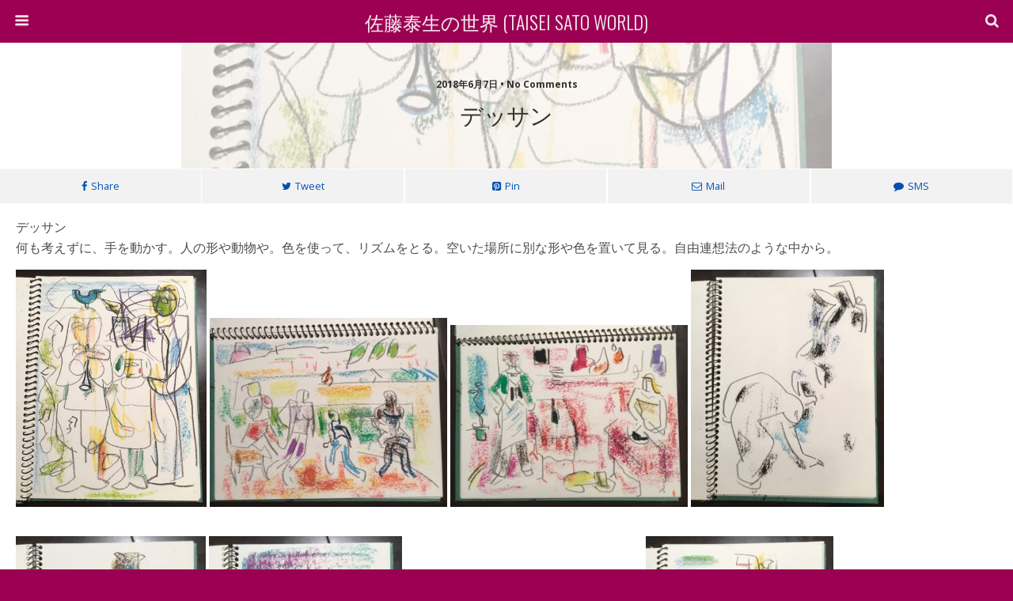

--- FILE ---
content_type: text/html; charset=UTF-8
request_url: http://taisei-sato-world.com/2018/06/07/%E5%AE%B6%E6%97%8F%E3%81%AE%E3%82%88%E3%81%86%E3%81%AA/
body_size: 15558
content:
<!DOCTYPE html>
<html lang="ja"
	prefix="og: https://ogp.me/ns#" >
	<head>
		<meta charset="UTF-8">
		<title>デッサン | 佐藤泰生の世界 (TAISEI SATO WORLD)</title>
		
		<!-- All in One SEO 4.1.4.5 -->
		<meta name="description" content="Share Tweet Pin Mail SMS ..." />
		<meta name="robots" content="max-snippet:-1, max-image-preview:large, max-video-preview:-1" />
		<meta name="google-site-verification" content="T6LjzMRHreqGBtjlTq7xwJLe3uQh6gkf-qeifr-JyLU" />
		<meta name="msvalidate.01" content="5198415A708B40E5C2338AE023CED60D" />
		<link rel="canonical" href="http://taisei-sato-world.com/2018/06/07/%e5%ae%b6%e6%97%8f%e3%81%ae%e3%82%88%e3%81%86%e3%81%aa/" />
		<meta property="og:locale" content="ja_JP" />
		<meta property="og:site_name" content="佐藤泰生の世界 (TAISEI SATO WORLD)" />
		<meta property="og:type" content="article" />
		<meta property="og:title" content="デッサン | 佐藤泰生の世界 (TAISEI SATO WORLD)" />
		<meta property="og:description" content="Share Tweet Pin Mail SMS ..." />
		<meta property="og:url" content="http://taisei-sato-world.com/2018/06/07/%e5%ae%b6%e6%97%8f%e3%81%ae%e3%82%88%e3%81%86%e3%81%aa/" />
		<meta property="og:image" content="http://taisei-sato-world.com/wp-content/uploads/2018/03/22「ベニス遠望」1989年　油彩　S30　ST001-P028-1.jpg" />
		<meta property="og:image:width" content="495" />
		<meta property="og:image:height" content="500" />
		<meta property="article:published_time" content="2018-06-06T16:48:56+00:00" />
		<meta property="article:modified_time" content="2018-06-06T16:51:34+00:00" />
		<meta name="twitter:card" content="summary" />
		<meta name="twitter:domain" content="taisei-sato-world.com" />
		<meta name="twitter:title" content="デッサン | 佐藤泰生の世界 (TAISEI SATO WORLD)" />
		<meta name="twitter:description" content="Share Tweet Pin Mail SMS ..." />
		<meta name="twitter:image" content="http://taisei-sato-world.com/wp-content/uploads/2018/03/22「ベニス遠望」1989年　油彩　S30　ST001-P028-1.jpg" />
		<meta name="google" content="nositelinkssearchbox" />
		<script type="application/ld+json" class="aioseo-schema">
			{"@context":"https:\/\/schema.org","@graph":[{"@type":"WebSite","@id":"http:\/\/taisei-sato-world.com\/#website","url":"http:\/\/taisei-sato-world.com\/","name":"\u4f50\u85e4\u6cf0\u751f\u306e\u4e16\u754c (TAISEI SATO WORLD)","description":"\u751f\u304d\u3066\u3044\u308b\u6642\u9593\u304c...","inLanguage":"ja","publisher":{"@id":"http:\/\/taisei-sato-world.com\/#person"}},{"@type":"Person","@id":"http:\/\/taisei-sato-world.com\/#person","name":"neptai","image":{"@type":"ImageObject","@id":"http:\/\/taisei-sato-world.com\/2018\/06\/07\/%e5%ae%b6%e6%97%8f%e3%81%ae%e3%82%88%e3%81%86%e3%81%aa\/#personImage","url":"http:\/\/2.gravatar.com\/avatar\/b7b2047923a09e9409458da9640303ae?s=96&d=identicon&r=g","width":96,"height":96,"caption":"neptai"}},{"@type":"BreadcrumbList","@id":"http:\/\/taisei-sato-world.com\/2018\/06\/07\/%e5%ae%b6%e6%97%8f%e3%81%ae%e3%82%88%e3%81%86%e3%81%aa\/#breadcrumblist","itemListElement":[{"@type":"ListItem","@id":"http:\/\/taisei-sato-world.com\/#listItem","position":1,"item":{"@type":"WebPage","@id":"http:\/\/taisei-sato-world.com\/","name":"\u30db\u30fc\u30e0","description":"\u3088\u3046\u3053\u305d\u4f50\u85e4\u6cf0\u751f\u306e\u4e16\u754c\u3078\uff01 \u3053\u3053\u3067\u591a\u304f\u306e\u4eba\u306b\u79c1\u306e\u7d75\u3092\u77e5\u3063\u3066\u3082\u3089\u3044\u3001\u81ea\u5206\u306e\u52c9\u5f37\u306e\u305f\u3081\u306b\u3001\u305d\u3057\u3066\u5c11\u3057\u3067\u3082\u7d75\u3092\u63cf\u304f\u3053 ...","url":"http:\/\/taisei-sato-world.com\/"},"nextItem":"http:\/\/taisei-sato-world.com\/2018\/#listItem"},{"@type":"ListItem","@id":"http:\/\/taisei-sato-world.com\/2018\/#listItem","position":2,"item":{"@type":"WebPage","@id":"http:\/\/taisei-sato-world.com\/2018\/","name":"2018","url":"http:\/\/taisei-sato-world.com\/2018\/"},"nextItem":"http:\/\/taisei-sato-world.com\/2018\/06\/#listItem","previousItem":"http:\/\/taisei-sato-world.com\/#listItem"},{"@type":"ListItem","@id":"http:\/\/taisei-sato-world.com\/2018\/06\/#listItem","position":3,"item":{"@type":"WebPage","@id":"http:\/\/taisei-sato-world.com\/2018\/06\/","name":"June","url":"http:\/\/taisei-sato-world.com\/2018\/06\/"},"nextItem":"http:\/\/taisei-sato-world.com\/2018\/06\/07\/#listItem","previousItem":"http:\/\/taisei-sato-world.com\/2018\/#listItem"},{"@type":"ListItem","@id":"http:\/\/taisei-sato-world.com\/2018\/06\/07\/#listItem","position":4,"item":{"@type":"WebPage","@id":"http:\/\/taisei-sato-world.com\/2018\/06\/07\/","name":"6","url":"http:\/\/taisei-sato-world.com\/2018\/06\/07\/"},"nextItem":"http:\/\/taisei-sato-world.com\/2018\/06\/07\/%e5%ae%b6%e6%97%8f%e3%81%ae%e3%82%88%e3%81%86%e3%81%aa\/#listItem","previousItem":"http:\/\/taisei-sato-world.com\/2018\/06\/#listItem"},{"@type":"ListItem","@id":"http:\/\/taisei-sato-world.com\/2018\/06\/07\/%e5%ae%b6%e6%97%8f%e3%81%ae%e3%82%88%e3%81%86%e3%81%aa\/#listItem","position":5,"item":{"@type":"WebPage","@id":"http:\/\/taisei-sato-world.com\/2018\/06\/07\/%e5%ae%b6%e6%97%8f%e3%81%ae%e3%82%88%e3%81%86%e3%81%aa\/","name":"\u30c7\u30c3\u30b5\u30f3","description":"Share Tweet Pin Mail SMS ...","url":"http:\/\/taisei-sato-world.com\/2018\/06\/07\/%e5%ae%b6%e6%97%8f%e3%81%ae%e3%82%88%e3%81%86%e3%81%aa\/"},"previousItem":"http:\/\/taisei-sato-world.com\/2018\/06\/07\/#listItem"}]},{"@type":"Person","@id":"http:\/\/taisei-sato-world.com\/author\/taisei\/#author","url":"http:\/\/taisei-sato-world.com\/author\/taisei\/","name":"\u4f50\u85e4\u6cf0\u751f","image":{"@type":"ImageObject","@id":"http:\/\/taisei-sato-world.com\/2018\/06\/07\/%e5%ae%b6%e6%97%8f%e3%81%ae%e3%82%88%e3%81%86%e3%81%aa\/#authorImage","url":"http:\/\/1.gravatar.com\/avatar\/7e64cce1ea30207c880609827d7b7a25?s=96&d=identicon&r=g","width":96,"height":96,"caption":"\u4f50\u85e4\u6cf0\u751f"}},{"@type":"WebPage","@id":"http:\/\/taisei-sato-world.com\/2018\/06\/07\/%e5%ae%b6%e6%97%8f%e3%81%ae%e3%82%88%e3%81%86%e3%81%aa\/#webpage","url":"http:\/\/taisei-sato-world.com\/2018\/06\/07\/%e5%ae%b6%e6%97%8f%e3%81%ae%e3%82%88%e3%81%86%e3%81%aa\/","name":"\u30c7\u30c3\u30b5\u30f3 | \u4f50\u85e4\u6cf0\u751f\u306e\u4e16\u754c (TAISEI SATO WORLD)","description":"Share Tweet Pin Mail SMS ...","inLanguage":"ja","isPartOf":{"@id":"http:\/\/taisei-sato-world.com\/#website"},"breadcrumb":{"@id":"http:\/\/taisei-sato-world.com\/2018\/06\/07\/%e5%ae%b6%e6%97%8f%e3%81%ae%e3%82%88%e3%81%86%e3%81%aa\/#breadcrumblist"},"author":"http:\/\/taisei-sato-world.com\/author\/taisei\/#author","creator":"http:\/\/taisei-sato-world.com\/author\/taisei\/#author","image":{"@type":"ImageObject","@id":"http:\/\/taisei-sato-world.com\/#mainImage","url":"http:\/\/taisei-sato-world.com\/wp-content\/uploads\/2018\/06\/DA331F5F-7995-4692-93C5-4FFCB354DB45.jpeg","width":2159,"height":2689},"primaryImageOfPage":{"@id":"http:\/\/taisei-sato-world.com\/2018\/06\/07\/%e5%ae%b6%e6%97%8f%e3%81%ae%e3%82%88%e3%81%86%e3%81%aa\/#mainImage"},"datePublished":"2018-06-06T16:48:56+09:00","dateModified":"2018-06-06T16:51:34+09:00"},{"@type":"Article","@id":"http:\/\/taisei-sato-world.com\/2018\/06\/07\/%e5%ae%b6%e6%97%8f%e3%81%ae%e3%82%88%e3%81%86%e3%81%aa\/#article","name":"\u30c7\u30c3\u30b5\u30f3 | \u4f50\u85e4\u6cf0\u751f\u306e\u4e16\u754c (TAISEI SATO WORLD)","description":"Share Tweet Pin Mail SMS ...","inLanguage":"ja","headline":"\u30c7\u30c3\u30b5\u30f3","author":{"@id":"http:\/\/taisei-sato-world.com\/author\/taisei\/#author"},"publisher":{"@id":"http:\/\/taisei-sato-world.com\/#person"},"datePublished":"2018-06-06T16:48:56+09:00","dateModified":"2018-06-06T16:51:34+09:00","articleSection":"\u672a\u5206\u985e","mainEntityOfPage":{"@id":"http:\/\/taisei-sato-world.com\/2018\/06\/07\/%e5%ae%b6%e6%97%8f%e3%81%ae%e3%82%88%e3%81%86%e3%81%aa\/#webpage"},"isPartOf":{"@id":"http:\/\/taisei-sato-world.com\/2018\/06\/07\/%e5%ae%b6%e6%97%8f%e3%81%ae%e3%82%88%e3%81%86%e3%81%aa\/#webpage"},"image":{"@type":"ImageObject","@id":"http:\/\/taisei-sato-world.com\/#articleImage","url":"http:\/\/taisei-sato-world.com\/wp-content\/uploads\/2018\/06\/DA331F5F-7995-4692-93C5-4FFCB354DB45.jpeg","width":2159,"height":2689}}]}
		</script>
		<script type="text/javascript" >
			window.ga=window.ga||function(){(ga.q=ga.q||[]).push(arguments)};ga.l=+new Date;
			ga('create', "UA-115450523-1", { 'cookieDomain': 'taisei-sato-world.com' } );
			ga('require', 'outboundLinkTracker');
			ga('send', 'pageview');
		</script>
		<script async src="https://www.google-analytics.com/analytics.js"></script>
		<script async src="http://taisei-sato-world.com/wp-content/plugins/all-in-one-seo-pack/app/Common/Assets/js/autotrack.js?ver=4.1.4.5"></script>
		<!-- All in One SEO -->

<link rel='dns-prefetch' href='//webfonts.xserver.jp' />
<link rel='dns-prefetch' href='//cdn.jsdelivr.net' />
<link rel='dns-prefetch' href='//fonts.googleapis.com' />
<link rel="alternate" type="application/rss+xml" title="佐藤泰生の世界 (TAISEI SATO WORLD) &raquo; デッサン のコメントのフィード" href="http://taisei-sato-world.com/2018/06/07/%e5%ae%b6%e6%97%8f%e3%81%ae%e3%82%88%e3%81%86%e3%81%aa/feed/" />
<script type="text/javascript">
/* <![CDATA[ */
window._wpemojiSettings = {"baseUrl":"https:\/\/s.w.org\/images\/core\/emoji\/15.0.3\/72x72\/","ext":".png","svgUrl":"https:\/\/s.w.org\/images\/core\/emoji\/15.0.3\/svg\/","svgExt":".svg","source":{"concatemoji":"http:\/\/taisei-sato-world.com\/wp-includes\/js\/wp-emoji-release.min.js?ver=6.5.7"}};
/*! This file is auto-generated */
!function(i,n){var o,s,e;function c(e){try{var t={supportTests:e,timestamp:(new Date).valueOf()};sessionStorage.setItem(o,JSON.stringify(t))}catch(e){}}function p(e,t,n){e.clearRect(0,0,e.canvas.width,e.canvas.height),e.fillText(t,0,0);var t=new Uint32Array(e.getImageData(0,0,e.canvas.width,e.canvas.height).data),r=(e.clearRect(0,0,e.canvas.width,e.canvas.height),e.fillText(n,0,0),new Uint32Array(e.getImageData(0,0,e.canvas.width,e.canvas.height).data));return t.every(function(e,t){return e===r[t]})}function u(e,t,n){switch(t){case"flag":return n(e,"\ud83c\udff3\ufe0f\u200d\u26a7\ufe0f","\ud83c\udff3\ufe0f\u200b\u26a7\ufe0f")?!1:!n(e,"\ud83c\uddfa\ud83c\uddf3","\ud83c\uddfa\u200b\ud83c\uddf3")&&!n(e,"\ud83c\udff4\udb40\udc67\udb40\udc62\udb40\udc65\udb40\udc6e\udb40\udc67\udb40\udc7f","\ud83c\udff4\u200b\udb40\udc67\u200b\udb40\udc62\u200b\udb40\udc65\u200b\udb40\udc6e\u200b\udb40\udc67\u200b\udb40\udc7f");case"emoji":return!n(e,"\ud83d\udc26\u200d\u2b1b","\ud83d\udc26\u200b\u2b1b")}return!1}function f(e,t,n){var r="undefined"!=typeof WorkerGlobalScope&&self instanceof WorkerGlobalScope?new OffscreenCanvas(300,150):i.createElement("canvas"),a=r.getContext("2d",{willReadFrequently:!0}),o=(a.textBaseline="top",a.font="600 32px Arial",{});return e.forEach(function(e){o[e]=t(a,e,n)}),o}function t(e){var t=i.createElement("script");t.src=e,t.defer=!0,i.head.appendChild(t)}"undefined"!=typeof Promise&&(o="wpEmojiSettingsSupports",s=["flag","emoji"],n.supports={everything:!0,everythingExceptFlag:!0},e=new Promise(function(e){i.addEventListener("DOMContentLoaded",e,{once:!0})}),new Promise(function(t){var n=function(){try{var e=JSON.parse(sessionStorage.getItem(o));if("object"==typeof e&&"number"==typeof e.timestamp&&(new Date).valueOf()<e.timestamp+604800&&"object"==typeof e.supportTests)return e.supportTests}catch(e){}return null}();if(!n){if("undefined"!=typeof Worker&&"undefined"!=typeof OffscreenCanvas&&"undefined"!=typeof URL&&URL.createObjectURL&&"undefined"!=typeof Blob)try{var e="postMessage("+f.toString()+"("+[JSON.stringify(s),u.toString(),p.toString()].join(",")+"));",r=new Blob([e],{type:"text/javascript"}),a=new Worker(URL.createObjectURL(r),{name:"wpTestEmojiSupports"});return void(a.onmessage=function(e){c(n=e.data),a.terminate(),t(n)})}catch(e){}c(n=f(s,u,p))}t(n)}).then(function(e){for(var t in e)n.supports[t]=e[t],n.supports.everything=n.supports.everything&&n.supports[t],"flag"!==t&&(n.supports.everythingExceptFlag=n.supports.everythingExceptFlag&&n.supports[t]);n.supports.everythingExceptFlag=n.supports.everythingExceptFlag&&!n.supports.flag,n.DOMReady=!1,n.readyCallback=function(){n.DOMReady=!0}}).then(function(){return e}).then(function(){var e;n.supports.everything||(n.readyCallback(),(e=n.source||{}).concatemoji?t(e.concatemoji):e.wpemoji&&e.twemoji&&(t(e.twemoji),t(e.wpemoji)))}))}((window,document),window._wpemojiSettings);
/* ]]> */
</script>
<link rel='stylesheet' id='foundation_google_fonts-css' href='//fonts.googleapis.com/css?family=Oswald%3A300%2C700%7COpen+Sans%3A400%2C700%2C400italic%2C700italic&#038;ver=07078a97d66756f213dbca3e379bf084' type='text/css' media='' />
<style id='foundation_google_fonts-inline-css' type='text/css'>
.heading-font{
	 font-family: 'Oswald', sans-serif;
}
.body-font{
	 font-family: 'Open Sans', sans-serif;
}

</style>
<link rel='stylesheet' id='foundation-framework-style-css' href='http://taisei-sato-world.com/wp-content/plugins/wptouch/themes/foundation/default/style.css?ver=7eb635b5cfe4c465b46ea8aedc691148' type='text/css' media='all' />
<style id='wp-emoji-styles-inline-css' type='text/css'>

	img.wp-smiley, img.emoji {
		display: inline !important;
		border: none !important;
		box-shadow: none !important;
		height: 1em !important;
		width: 1em !important;
		margin: 0 0.07em !important;
		vertical-align: -0.1em !important;
		background: none !important;
		padding: 0 !important;
	}
</style>
<link rel='stylesheet' id='wp-block-library-css' href='http://taisei-sato-world.com/wp-includes/css/dist/block-library/style.min.css?ver=6.5.7' type='text/css' media='all' />
<style id='classic-theme-styles-inline-css' type='text/css'>
/*! This file is auto-generated */
.wp-block-button__link{color:#fff;background-color:#32373c;border-radius:9999px;box-shadow:none;text-decoration:none;padding:calc(.667em + 2px) calc(1.333em + 2px);font-size:1.125em}.wp-block-file__button{background:#32373c;color:#fff;text-decoration:none}
</style>
<style id='global-styles-inline-css' type='text/css'>
body{--wp--preset--color--black: #000000;--wp--preset--color--cyan-bluish-gray: #abb8c3;--wp--preset--color--white: #ffffff;--wp--preset--color--pale-pink: #f78da7;--wp--preset--color--vivid-red: #cf2e2e;--wp--preset--color--luminous-vivid-orange: #ff6900;--wp--preset--color--luminous-vivid-amber: #fcb900;--wp--preset--color--light-green-cyan: #7bdcb5;--wp--preset--color--vivid-green-cyan: #00d084;--wp--preset--color--pale-cyan-blue: #8ed1fc;--wp--preset--color--vivid-cyan-blue: #0693e3;--wp--preset--color--vivid-purple: #9b51e0;--wp--preset--gradient--vivid-cyan-blue-to-vivid-purple: linear-gradient(135deg,rgba(6,147,227,1) 0%,rgb(155,81,224) 100%);--wp--preset--gradient--light-green-cyan-to-vivid-green-cyan: linear-gradient(135deg,rgb(122,220,180) 0%,rgb(0,208,130) 100%);--wp--preset--gradient--luminous-vivid-amber-to-luminous-vivid-orange: linear-gradient(135deg,rgba(252,185,0,1) 0%,rgba(255,105,0,1) 100%);--wp--preset--gradient--luminous-vivid-orange-to-vivid-red: linear-gradient(135deg,rgba(255,105,0,1) 0%,rgb(207,46,46) 100%);--wp--preset--gradient--very-light-gray-to-cyan-bluish-gray: linear-gradient(135deg,rgb(238,238,238) 0%,rgb(169,184,195) 100%);--wp--preset--gradient--cool-to-warm-spectrum: linear-gradient(135deg,rgb(74,234,220) 0%,rgb(151,120,209) 20%,rgb(207,42,186) 40%,rgb(238,44,130) 60%,rgb(251,105,98) 80%,rgb(254,248,76) 100%);--wp--preset--gradient--blush-light-purple: linear-gradient(135deg,rgb(255,206,236) 0%,rgb(152,150,240) 100%);--wp--preset--gradient--blush-bordeaux: linear-gradient(135deg,rgb(254,205,165) 0%,rgb(254,45,45) 50%,rgb(107,0,62) 100%);--wp--preset--gradient--luminous-dusk: linear-gradient(135deg,rgb(255,203,112) 0%,rgb(199,81,192) 50%,rgb(65,88,208) 100%);--wp--preset--gradient--pale-ocean: linear-gradient(135deg,rgb(255,245,203) 0%,rgb(182,227,212) 50%,rgb(51,167,181) 100%);--wp--preset--gradient--electric-grass: linear-gradient(135deg,rgb(202,248,128) 0%,rgb(113,206,126) 100%);--wp--preset--gradient--midnight: linear-gradient(135deg,rgb(2,3,129) 0%,rgb(40,116,252) 100%);--wp--preset--font-size--small: 13px;--wp--preset--font-size--medium: 20px;--wp--preset--font-size--large: 36px;--wp--preset--font-size--x-large: 42px;--wp--preset--spacing--20: 0.44rem;--wp--preset--spacing--30: 0.67rem;--wp--preset--spacing--40: 1rem;--wp--preset--spacing--50: 1.5rem;--wp--preset--spacing--60: 2.25rem;--wp--preset--spacing--70: 3.38rem;--wp--preset--spacing--80: 5.06rem;--wp--preset--shadow--natural: 6px 6px 9px rgba(0, 0, 0, 0.2);--wp--preset--shadow--deep: 12px 12px 50px rgba(0, 0, 0, 0.4);--wp--preset--shadow--sharp: 6px 6px 0px rgba(0, 0, 0, 0.2);--wp--preset--shadow--outlined: 6px 6px 0px -3px rgba(255, 255, 255, 1), 6px 6px rgba(0, 0, 0, 1);--wp--preset--shadow--crisp: 6px 6px 0px rgba(0, 0, 0, 1);}:where(.is-layout-flex){gap: 0.5em;}:where(.is-layout-grid){gap: 0.5em;}body .is-layout-flex{display: flex;}body .is-layout-flex{flex-wrap: wrap;align-items: center;}body .is-layout-flex > *{margin: 0;}body .is-layout-grid{display: grid;}body .is-layout-grid > *{margin: 0;}:where(.wp-block-columns.is-layout-flex){gap: 2em;}:where(.wp-block-columns.is-layout-grid){gap: 2em;}:where(.wp-block-post-template.is-layout-flex){gap: 1.25em;}:where(.wp-block-post-template.is-layout-grid){gap: 1.25em;}.has-black-color{color: var(--wp--preset--color--black) !important;}.has-cyan-bluish-gray-color{color: var(--wp--preset--color--cyan-bluish-gray) !important;}.has-white-color{color: var(--wp--preset--color--white) !important;}.has-pale-pink-color{color: var(--wp--preset--color--pale-pink) !important;}.has-vivid-red-color{color: var(--wp--preset--color--vivid-red) !important;}.has-luminous-vivid-orange-color{color: var(--wp--preset--color--luminous-vivid-orange) !important;}.has-luminous-vivid-amber-color{color: var(--wp--preset--color--luminous-vivid-amber) !important;}.has-light-green-cyan-color{color: var(--wp--preset--color--light-green-cyan) !important;}.has-vivid-green-cyan-color{color: var(--wp--preset--color--vivid-green-cyan) !important;}.has-pale-cyan-blue-color{color: var(--wp--preset--color--pale-cyan-blue) !important;}.has-vivid-cyan-blue-color{color: var(--wp--preset--color--vivid-cyan-blue) !important;}.has-vivid-purple-color{color: var(--wp--preset--color--vivid-purple) !important;}.has-black-background-color{background-color: var(--wp--preset--color--black) !important;}.has-cyan-bluish-gray-background-color{background-color: var(--wp--preset--color--cyan-bluish-gray) !important;}.has-white-background-color{background-color: var(--wp--preset--color--white) !important;}.has-pale-pink-background-color{background-color: var(--wp--preset--color--pale-pink) !important;}.has-vivid-red-background-color{background-color: var(--wp--preset--color--vivid-red) !important;}.has-luminous-vivid-orange-background-color{background-color: var(--wp--preset--color--luminous-vivid-orange) !important;}.has-luminous-vivid-amber-background-color{background-color: var(--wp--preset--color--luminous-vivid-amber) !important;}.has-light-green-cyan-background-color{background-color: var(--wp--preset--color--light-green-cyan) !important;}.has-vivid-green-cyan-background-color{background-color: var(--wp--preset--color--vivid-green-cyan) !important;}.has-pale-cyan-blue-background-color{background-color: var(--wp--preset--color--pale-cyan-blue) !important;}.has-vivid-cyan-blue-background-color{background-color: var(--wp--preset--color--vivid-cyan-blue) !important;}.has-vivid-purple-background-color{background-color: var(--wp--preset--color--vivid-purple) !important;}.has-black-border-color{border-color: var(--wp--preset--color--black) !important;}.has-cyan-bluish-gray-border-color{border-color: var(--wp--preset--color--cyan-bluish-gray) !important;}.has-white-border-color{border-color: var(--wp--preset--color--white) !important;}.has-pale-pink-border-color{border-color: var(--wp--preset--color--pale-pink) !important;}.has-vivid-red-border-color{border-color: var(--wp--preset--color--vivid-red) !important;}.has-luminous-vivid-orange-border-color{border-color: var(--wp--preset--color--luminous-vivid-orange) !important;}.has-luminous-vivid-amber-border-color{border-color: var(--wp--preset--color--luminous-vivid-amber) !important;}.has-light-green-cyan-border-color{border-color: var(--wp--preset--color--light-green-cyan) !important;}.has-vivid-green-cyan-border-color{border-color: var(--wp--preset--color--vivid-green-cyan) !important;}.has-pale-cyan-blue-border-color{border-color: var(--wp--preset--color--pale-cyan-blue) !important;}.has-vivid-cyan-blue-border-color{border-color: var(--wp--preset--color--vivid-cyan-blue) !important;}.has-vivid-purple-border-color{border-color: var(--wp--preset--color--vivid-purple) !important;}.has-vivid-cyan-blue-to-vivid-purple-gradient-background{background: var(--wp--preset--gradient--vivid-cyan-blue-to-vivid-purple) !important;}.has-light-green-cyan-to-vivid-green-cyan-gradient-background{background: var(--wp--preset--gradient--light-green-cyan-to-vivid-green-cyan) !important;}.has-luminous-vivid-amber-to-luminous-vivid-orange-gradient-background{background: var(--wp--preset--gradient--luminous-vivid-amber-to-luminous-vivid-orange) !important;}.has-luminous-vivid-orange-to-vivid-red-gradient-background{background: var(--wp--preset--gradient--luminous-vivid-orange-to-vivid-red) !important;}.has-very-light-gray-to-cyan-bluish-gray-gradient-background{background: var(--wp--preset--gradient--very-light-gray-to-cyan-bluish-gray) !important;}.has-cool-to-warm-spectrum-gradient-background{background: var(--wp--preset--gradient--cool-to-warm-spectrum) !important;}.has-blush-light-purple-gradient-background{background: var(--wp--preset--gradient--blush-light-purple) !important;}.has-blush-bordeaux-gradient-background{background: var(--wp--preset--gradient--blush-bordeaux) !important;}.has-luminous-dusk-gradient-background{background: var(--wp--preset--gradient--luminous-dusk) !important;}.has-pale-ocean-gradient-background{background: var(--wp--preset--gradient--pale-ocean) !important;}.has-electric-grass-gradient-background{background: var(--wp--preset--gradient--electric-grass) !important;}.has-midnight-gradient-background{background: var(--wp--preset--gradient--midnight) !important;}.has-small-font-size{font-size: var(--wp--preset--font-size--small) !important;}.has-medium-font-size{font-size: var(--wp--preset--font-size--medium) !important;}.has-large-font-size{font-size: var(--wp--preset--font-size--large) !important;}.has-x-large-font-size{font-size: var(--wp--preset--font-size--x-large) !important;}
.wp-block-navigation a:where(:not(.wp-element-button)){color: inherit;}
:where(.wp-block-post-template.is-layout-flex){gap: 1.25em;}:where(.wp-block-post-template.is-layout-grid){gap: 1.25em;}
:where(.wp-block-columns.is-layout-flex){gap: 2em;}:where(.wp-block-columns.is-layout-grid){gap: 2em;}
.wp-block-pullquote{font-size: 1.5em;line-height: 1.6;}
</style>
<link rel='stylesheet' id='contact-form-7-css' href='http://taisei-sato-world.com/wp-content/plugins/contact-form-7/includes/css/styles.css?ver=5.4.2' type='text/css' media='all' />
<link rel='stylesheet' id='wptouch-theme-css-css' href='http://taisei-sato-world.com/wp-content/plugins/wptouch/themes/bauhaus/default/style.css?ver=7eb635b5cfe4c465b46ea8aedc691148' type='text/css' media='all' />
<link rel='stylesheet' id='nextgen_widgets_style-css' href='http://taisei-sato-world.com/wp-content/plugins/nextgen-gallery/products/photocrati_nextgen/modules/widget/static/widgets.css?ver=3.17' type='text/css' media='all' />
<link rel='stylesheet' id='nextgen_basic_thumbnails_style-css' href='http://taisei-sato-world.com/wp-content/plugins/nextgen-gallery/products/photocrati_nextgen/modules/nextgen_basic_gallery/static/thumbnails/nextgen_basic_thumbnails.css?ver=3.17' type='text/css' media='all' />
<link rel='stylesheet' id='nextgen_basic_slideshow_style-css' href='http://taisei-sato-world.com/wp-content/plugins/nextgen-gallery/products/photocrati_nextgen/modules/nextgen_basic_gallery/static/slideshow/ngg_basic_slideshow.css?ver=3.17' type='text/css' media='all' />
<script type="text/javascript" src="http://taisei-sato-world.com/wp-includes/js/jquery/jquery.min.js?ver=3.7.1" id="jquery-core-js"></script>
<script type="text/javascript" src="http://taisei-sato-world.com/wp-includes/js/jquery/jquery-migrate.min.js?ver=3.4.1" id="jquery-migrate-js"></script>
<script type="text/javascript" src="//webfonts.xserver.jp/js/xserver.js?ver=1.2.4" id="typesquare_std-js"></script>
<link rel="https://api.w.org/" href="http://taisei-sato-world.com/wp-json/" /><link rel="alternate" type="application/json" href="http://taisei-sato-world.com/wp-json/wp/v2/posts/4003" /><link rel="EditURI" type="application/rsd+xml" title="RSD" href="http://taisei-sato-world.com/xmlrpc.php?rsd" />
<meta name="generator" content="WordPress 6.5.7" />
<link rel='shortlink' href='http://taisei-sato-world.com/?p=4003' />
<link rel="alternate" type="application/json+oembed" href="http://taisei-sato-world.com/wp-json/oembed/1.0/embed?url=http%3A%2F%2Ftaisei-sato-world.com%2F2018%2F06%2F07%2F%25e5%25ae%25b6%25e6%2597%258f%25e3%2581%25ae%25e3%2582%2588%25e3%2581%2586%25e3%2581%25aa%2F" />
<link rel="alternate" type="text/xml+oembed" href="http://taisei-sato-world.com/wp-json/oembed/1.0/embed?url=http%3A%2F%2Ftaisei-sato-world.com%2F2018%2F06%2F07%2F%25e5%25ae%25b6%25e6%2597%258f%25e3%2581%25ae%25e3%2582%2588%25e3%2581%2586%25e3%2581%25aa%2F&#038;format=xml" />

<link rel="stylesheet" href="http://taisei-sato-world.com/wp-content/plugins/count-per-day/counter.css" type="text/css" />
            <link rel="alternate" media="only screen and (max-width: 640px)" href="http://taisei-sato-world.com/#article/4003" />
<style data-context="foundation-flickity-css">/*! Flickity v2.0.2
http://flickity.metafizzy.co
---------------------------------------------- */.flickity-enabled{position:relative}.flickity-enabled:focus{outline:0}.flickity-viewport{overflow:hidden;position:relative;height:100%}.flickity-slider{position:absolute;width:100%;height:100%}.flickity-enabled.is-draggable{-webkit-tap-highlight-color:transparent;tap-highlight-color:transparent;-webkit-user-select:none;-moz-user-select:none;-ms-user-select:none;user-select:none}.flickity-enabled.is-draggable .flickity-viewport{cursor:move;cursor:-webkit-grab;cursor:grab}.flickity-enabled.is-draggable .flickity-viewport.is-pointer-down{cursor:-webkit-grabbing;cursor:grabbing}.flickity-prev-next-button{position:absolute;top:50%;width:44px;height:44px;border:none;border-radius:50%;background:#fff;background:hsla(0,0%,100%,.75);cursor:pointer;-webkit-transform:translateY(-50%);transform:translateY(-50%)}.flickity-prev-next-button:hover{background:#fff}.flickity-prev-next-button:focus{outline:0;box-shadow:0 0 0 5px #09f}.flickity-prev-next-button:active{opacity:.6}.flickity-prev-next-button.previous{left:10px}.flickity-prev-next-button.next{right:10px}.flickity-rtl .flickity-prev-next-button.previous{left:auto;right:10px}.flickity-rtl .flickity-prev-next-button.next{right:auto;left:10px}.flickity-prev-next-button:disabled{opacity:.3;cursor:auto}.flickity-prev-next-button svg{position:absolute;left:20%;top:20%;width:60%;height:60%}.flickity-prev-next-button .arrow{fill:#333}.flickity-page-dots{position:absolute;width:100%;bottom:-25px;padding:0;margin:0;list-style:none;text-align:center;line-height:1}.flickity-rtl .flickity-page-dots{direction:rtl}.flickity-page-dots .dot{display:inline-block;width:10px;height:10px;margin:0 8px;background:#333;border-radius:50%;opacity:.25;cursor:pointer}.flickity-page-dots .dot.is-selected{opacity:1}</style><style data-context="foundation-slideout-css">.slideout-menu{position:fixed;left:0;top:0;bottom:0;right:auto;z-index:0;width:256px;overflow-y:auto;-webkit-overflow-scrolling:touch;display:none}.slideout-menu.pushit-right{left:auto;right:0}.slideout-panel{position:relative;z-index:1;will-change:transform}.slideout-open,.slideout-open .slideout-panel,.slideout-open body{overflow:hidden}.slideout-open .slideout-menu{display:block}.pushit{display:none}</style><style>.simplemap img{max-width:none !important;padding:0 !important;margin:0 !important;}.staticmap,.staticmap img{max-width:100% !important;height:auto !important;}.simplemap .simplemap-content{display:none;}</style>
<script>var google_map_api_key = "AIzaSyA3jWdhNDuItzLypndfje6bYBnYE1_ETMI";</script><style data-context="foundation-wptouch-icons-css">[class*=" icon-"]:before,[class*=" wptouch-icon-"]:before,[class^=icon-]:before,[class^=wptouch-icon-]:before{font-family:wptouch-icons;font-style:normal;font-weight:400;speak:none;display:inline-block;text-decoration:inherit;width:1em;margin-right:.2em;text-align:center;font-variant:normal;text-transform:none;line-height:1em;margin-left:.2em}.icon-arrow-left:before,.wptouch-icon-arrow-left:before{content:'\e800'}.icon-caret-down:before,.wptouch-icon-caret-down:before{content:'\e801'}.icon-arrow-combo:before,.wptouch-icon-arrow-combo:before{content:'\e802'}.icon-yelp:before,.wptouch-icon-yelp:before{content:'\e803'}.icon-key:before,.wptouch-icon-key:before{content:'\e804'}.icon-left-open-big:before,.wptouch-icon-left-open-big:before{content:'\e805'}.icon-user:before,.wptouch-icon-user:before{content:'\e806'}.icon-signin:before,.wptouch-icon-signin:before{content:'\e807'}.icon-signout:before,.wptouch-icon-signout:before{content:'\e808'}.icon-search:before,.wptouch-icon-search:before{content:'\e809'}.icon-reorder:before,.wptouch-icon-reorder:before{content:'\e80a'}.icon-basket:before,.wptouch-icon-basket:before{content:'\e80b'}.icon-angle-right:before,.wptouch-icon-angle-right:before{content:'\e80c'}.icon-angle-left:before,.wptouch-icon-angle-left:before{content:'\e80d'}.icon-chevron-up:before,.wptouch-icon-chevron-up:before{content:'\e80e'}.icon-chevron-down:before,.wptouch-icon-chevron-down:before{content:'\e80f'}.icon-chevron-left:before,.wptouch-icon-chevron-left:before{content:'\e810'}.icon-chevron-right:before,.wptouch-icon-chevron-right:before{content:'\e811'}.icon-comment:before,.wptouch-icon-comment:before{content:'\e812'}.icon-comments:before,.wptouch-icon-comments:before{content:'\e813'}.icon-circle-arrow-left:before,.wptouch-icon-circle-arrow-left:before{content:'\e814'}.icon-circle-arrow-right:before,.wptouch-icon-circle-arrow-right:before{content:'\e815'}.icon-pencil:before,.wptouch-icon-pencil:before{content:'\e816'}.icon-reply:before,.wptouch-icon-reply:before{content:'\e817'}.icon-envelope-alt:before,.wptouch-icon-envelope-alt:before{content:'\e818'}.icon-list-ul:before,.wptouch-icon-list-ul:before{content:'\e819'}.icon-tags:before,.wptouch-icon-tags:before{content:'\e81a'}.icon-twitter:before,.wptouch-icon-twitter:before{content:'\e81b'}.icon-google-plus:before,.wptouch-icon-google-plus:before{content:'\e81c'}.icon-google-plus-sign:before,.wptouch-icon-google-plus-sign:before{content:'\e81d'}.icon-facebook:before,.wptouch-icon-facebook:before{content:'\e81e'}.icon-facebook-sign:before,.wptouch-icon-facebook-sign:before{content:'\e81f'}.icon-instagram:before,.wptouch-icon-instagram:before{content:'\e820'}.icon-tumblr:before,.wptouch-icon-tumblr:before{content:'\e821'}.icon-pinterest:before,.wptouch-icon-pinterest:before{content:'\e822'}.icon-pinterest-sign:before,.wptouch-icon-pinterest-sign:before{content:'\e823'}.icon-vine:before,.wptouch-icon-vine:before{content:'\e824'}.icon-book-open:before,.wptouch-icon-book-open:before{content:'\e825'}.icon-youtube:before,.wptouch-icon-youtube:before{content:'\e826'}.icon-linkedin-sign:before,.wptouch-icon-linkedin-sign:before{content:'\e827'}.icon-plus:before,.wptouch-icon-plus:before{content:'\e828'}.icon-rss-sign:before,.wptouch-icon-rss-sign:before{content:'\e829'}.icon-time:before,.wptouch-icon-time:before{content:'\e82a'}.icon-camera-retro:before,.wptouch-icon-camera-retro:before{content:'\e82b'}.icon-play:before,.wptouch-icon-play:before{content:'\e82c'}.icon-filter:before,.wptouch-icon-filter:before{content:'\e82d'}.icon-minus:before,.wptouch-icon-minus:before{content:'\e82e'}.icon-ok-sign:before,.wptouch-icon-ok-sign:before{content:'\e82f'}.icon-layout-tiles:before,.wptouch-icon-layout-tiles:before{content:'\e830'}.icon-layout-list:before,.wptouch-icon-layout-list:before{content:'\e831'}.icon-resize-full:before,.wptouch-icon-resize-full:before{content:'\e832'}.icon-cancel:before,.wptouch-icon-cancel:before{content:'\e833'}.icon-cancel-circled:before,.wptouch-icon-cancel-circled:before{content:'\e834'}.icon-star:before,.wptouch-icon-star:before{content:'\e835'}.icon-remove-sign:before,.wptouch-icon-remove-sign:before{content:'\e836'}.icon-map-marker:before,.wptouch-icon-map-marker:before{content:'\e837'}.icon-cloud:before,.wptouch-icon-cloud:before{content:'\e838'}.icon-cloud-download:before,.wptouch-icon-cloud-download:before{content:'\e839'}.icon-info-sign:before,.wptouch-icon-info-sign:before{content:'\e83a'}.icon-copy:before,.wptouch-icon-copy:before{content:'\e83b'}.icon-download:before,.wptouch-icon-download:before{content:'\e83c'}.icon-external-link:before,.wptouch-icon-external-link:before{content:'\e83d'}.icon-warning-sign:before,.wptouch-icon-warning-sign:before{content:'\e83e'}.icon-compass:before,.wptouch-icon-compass:before{content:'\e83f'}.icon-trash:before,.wptouch-icon-trash:before{content:'\e840'}.icon-th:before,.wptouch-icon-th:before{content:'\e841'}.icon-menu:before,.wptouch-icon-menu:before{content:'\e842'}.icon-double-angle-up:before,.wptouch-icon-double-angle-up:before{content:'\e843'}.icon-arrow-down:before,.wptouch-icon-arrow-down:before{content:'\e844'}.icon-caret-right:before,.wptouch-icon-caret-right:before{content:'\e845'}.icon-caret-left:before,.wptouch-icon-caret-left:before{content:'\e846'}.icon-caret-up:before,.wptouch-icon-caret-up:before{content:'\e847'}.icon-vimeo:before,.wptouch-icon-vimeo:before{content:'\e848'}.icon-phone:before,.wptouch-icon-phone:before{content:'\e849'}.icon-angle-up:before,.wptouch-icon-angle-up:before{content:'\e84a'}.icon-angle-down:before,.wptouch-icon-angle-down:before{content:'\e84b'}.icon-refresh:before,.wptouch-icon-refresh:before{content:'\e84c'}.icon-info:before,.wptouch-icon-info:before{content:'\e84d'}.icon-chat:before,.wptouch-icon-chat:before{content:'\e84e'}.icon-check:before,.wptouch-icon-check:before{content:'\e84f'}</style><style type="text/css">.broken_link, a.broken_link {
	text-decoration: line-through;
}</style><link rel="canonical" href="http://taisei-sato-world.com/2018/06/07/%e5%ae%b6%e6%97%8f%e3%81%ae%e3%82%88%e3%81%86%e3%81%aa/" /><link rel="icon" href="http://taisei-sato-world.com/wp-content/uploads/2018/03/cropped-22「ベニス遠望」1989年　油彩　S30　ST001-P028-1-32x32.jpg" sizes="32x32" />
<link rel="icon" href="http://taisei-sato-world.com/wp-content/uploads/2018/03/cropped-22「ベニス遠望」1989年　油彩　S30　ST001-P028-1-192x192.jpg" sizes="192x192" />
<link rel="apple-touch-icon" href="http://taisei-sato-world.com/wp-content/uploads/2018/03/cropped-22「ベニス遠望」1989年　油彩　S30　ST001-P028-1-180x180.jpg" />
<meta name="msapplication-TileImage" content="http://taisei-sato-world.com/wp-content/uploads/2018/03/cropped-22「ベニス遠望」1989年　油彩　S30　ST001-P028-1-270x270.jpg" />
<style>.ios7.web-app-mode.has-fixed header{ background-color: rgba(155,0,82,.88);}</style><meta name="viewport" content="initial-scale=1.0, maximum-scale=3.0, user-scalable=yes, width=device-width" /><link rel="apple-touch-icon-precomposed" href="http://taisei-sato-world.com/wp-content/plugins/wptouch/admin/images/default-bookmark.png" />

<!-- Foundation Styles -->
<style type='text/css'>
.wptouch-menu .menu-tree a,.wptouch-menu .menu-tree span{color:rgba(0,0,0,.65);text-shadow:rgba(255,255,255,.3) 0 1px 0}.wptouch-menu .menu-tree>li{border-bottom:1px solid rgba(0,0,0,.08);border-top:1px solid rgba(255,255,255,.1)}.menu-tree li{clear:both;position:relative;line-height:100%}.wptouch-menu ul ul{display:none}.menu-tree li span{-webkit-transition-duration:.3s;-o-transition-duration:.3s;transition-duration:.3s;display:block;-webkit-box-shadow:inset rgba(0,0,0,.15) 1px 0 0;box-shadow:inset rgba(0,0,0,.15) 1px 0 0;border-left:1px solid rgba(255,255,255,.1);padding:15px;float:right}.menu-tree li span.toggle{-webkit-box-shadow:inset rgba(0,0,0,.2) 0 4px 4px;box-shadow:inset rgba(0,0,0,.2) 0 4px 4px;border:none}.menu-tree li span:before{font-family:wptouch-icons;content:"\e80f"}.menu-tree li span.toggle:before{content:"\e80e";font-weight:400;font-style:normal}ul.menu-tree ul span,ul.menu-tree.no-parent-links span{border:none;-webkit-box-shadow:none;box-shadow:none}.menu-tree li a{display:block;-o-text-overflow:ellipsis;-ms-text-overflow:ellipsis;text-overflow:ellipsis;white-space:nowrap;overflow:hidden;padding-top:15px;padding-bottom:15px;padding-right:32px}.menu-tree li img{width:26px;height:26px;position:relative;float:left;padding-right:6px;top:8px;padding-left:6px}.menu-tree>.open-tree{background:rgba(0,0,0,.03);-webkit-box-shadow:inset rgba(0,0,0,.25) 0 0 4px;box-shadow:inset rgba(0,0,0,.25) 0 0 4px;border-top-color:rgba(0,0,0,.2);margin-top:-1px;padding-top:1px}.menu-tree li.no-icon{padding-left:10px}.menu-tree ul li{border-style:none!important;clear:both;padding-left:15px}.rtl .menu-tree li span{-webkit-transition-duration:.3s;-o-transition-duration:.3s;transition-duration:.3s;float:left;-webkit-box-shadow:inset rgba(0,0,0,.15) -1px 0 0;box-shadow:inset rgba(0,0,0,.15) -1px 0 0;border-right:1px solid rgba(255,255,255,.1);border-left:none}.rtl .menu-tree li span.toggle{-webkit-box-shadow:inset rgba(0,0,0,.2) 0 4px 4px;box-shadow:inset rgba(0,0,0,.2) 0 4px 4px;border:none}.rtl .menu-tree li.menu-item img{float:right}.rtl .menu-tree li.menu-item a{padding-left:32px;padding-right:0}.rtl .menu-tree li.no-icon{padding-right:10px}.rtl .menu-tree ul li{padding-left:0;padding-right:15px}.dark-header .wptouch-menu .menu-tree a,.dark-header .wptouch-menu .menu-tree span{color:rgba(255,255,255,.9);text-shadow:rgba(0,0,0,.3) 0 -1px 0}.dark-header .wptouch-menu .menu-tree span:before{color:rgba(255,255,255,.9);text-shadow:rgba(0,0,0,.5) 0 -1px 0}.dark-header .wptouch-menu .menu-tree>li.menu-item{border-bottom:1px solid rgba(0,0,0,.12);border-top:1px solid rgba(255,255,255,.06)}</style>
<meta name="theme-color" content="#9b0052">			</head>

	<body class="post-template-default single single-post postid-4003 single-format-standard light-body dark-header light-post-head body-font ios7 theme-bauhaus circles off-canvas list-view fonts-oswald_opensans">

		
		
			<div class="pushit pushit-left">
		<div id="menu" class="wptouch-menu show-hide-menu">
			<ul class="menu-tree parent-links"><li class="menu-item menu-item-type-post_type menu-item-object-page menu-item-home no-icon"><a href="http://taisei-sato-world.com/" class="title">HOME</a></li><li class="menu-item menu-item-type-post_type menu-item-object-page no-icon"><a href="http://taisei-sato-world.com/profile/" class="title">Profile</a></li><li class="menu-item menu-item-type-post_type menu-item-object-page no-icon"><a href="http://taisei-sato-world.com/oil-painting-1/" class="title">Oil Painting 1</a></li><li class="menu-item menu-item-type-post_type menu-item-object-page no-icon"><a href="http://taisei-sato-world.com/oil-painting-2/" class="title">Oil Painting 2</a></li><li class="menu-item menu-item-type-post_type menu-item-object-page no-icon"><a href="http://taisei-sato-world.com/glass-painting/" class="title">Glass Painting</a></li><li class="menu-item menu-item-type-post_type menu-item-object-page no-icon"><a href="http://taisei-sato-world.com/drawing/" class="title">Drawing</a></li><li class="menu-item menu-item-type-post_type menu-item-object-page no-icon"><a href="http://taisei-sato-world.com/three-dimensional-work/" class="title">Three-dimensional work</a></li><li class="menu-item menu-item-type-post_type menu-item-object-page current_page_parent no-icon"><a href="http://taisei-sato-world.com/%e3%83%96%e3%83%ad%e3%82%b0/" class="title">blog</a></li><li class="menu-item menu-item-type-custom menu-item-object-custom no-icon"><a href="https://www.facebook.com/taisei.sato.946" class="title">Facebook</a></li><li class="menu-item menu-item-type-post_type menu-item-object-page no-icon"><a href="http://taisei-sato-world.com/contact/" class="title">Contact</a></li><li class="menu-item menu-item-type-post_type menu-item-object-page no-icon"><a href="http://taisei-sato-world.com/home-%ef%bc%88%e5%a3%b2%e3%82%8c%e3%81%9f%e7%b5%b5%e3%81%9f%e3%81%a1%ef%bc%89/" class="title">Home</a></li></ul>
					</div>
	</div>

<div class="page-wrapper">

	<!-- Back Button for Web-App Mode -->
	<div class="wptouch-icon-arrow-left back-button tappable"><!-- css-button --></div>

	<header id="header-title-logo">
					<div id="search-toggle" class="search-toggle tappable search-right" role="button"><!--icon-search--></div>
				<a href="http://taisei-sato-world.com" class="header-center tappable">
							<div class="heading-font site-title">佐藤泰生の世界 (TAISEI SATO WORLD)</div>
					</a>
		<div id="menu-toggle" class="menu-btn tappable show-hide-toggle menu-left" data-effect-target="menu" data-menu-target="menu" role="button"><!--icon-reorder--></div>
	</header>

		<div id="search-dropper">
		<div id="wptouch-search-inner">
			<form method="get" id="searchform" action="http://taisei-sato-world.com/">
				<input type="text" name="s" id="search-text" placeholder="Search this website&hellip;" />
				<input name="submit" type="submit" id="search-submit" value="Search" class="button-dark" />
			</form>
		</div>
	</div>
	
	<div class="content-wrap">

		
	
		
	<div id="content">
		
			
			<div class="post section post-4003 post-name-%e5%ae%b6%e6%97%8f%e3%81%ae%e3%82%88%e3%81%86%e3%81%aa post-author-2 single not-page has-thumbnail show-thumbs">
				<div class="post-page-head-area bauhaus">
					<span class="post-date-comments">
													2018年6月7日																			&bull;							no comments											</span>
					<h1 class="post-title heading-font">デッサン</h1>
																<div class="post-page-thumbnail">
							<img width="822" height="1024" src="http://taisei-sato-world.com/wp-content/uploads/2018/06/DA331F5F-7995-4692-93C5-4FFCB354DB45-822x1024.jpeg" class="post-thumbnail wp-post-image wp-post-image" alt="" decoding="async" fetchpriority="high" srcset="http://taisei-sato-world.com/wp-content/uploads/2018/06/DA331F5F-7995-4692-93C5-4FFCB354DB45-822x1024.jpeg 822w, http://taisei-sato-world.com/wp-content/uploads/2018/06/DA331F5F-7995-4692-93C5-4FFCB354DB45-241x300.jpeg 241w, http://taisei-sato-world.com/wp-content/uploads/2018/06/DA331F5F-7995-4692-93C5-4FFCB354DB45-768x957.jpeg 768w, http://taisei-sato-world.com/wp-content/uploads/2018/06/DA331F5F-7995-4692-93C5-4FFCB354DB45-973x1212.jpeg 973w, http://taisei-sato-world.com/wp-content/uploads/2018/06/DA331F5F-7995-4692-93C5-4FFCB354DB45-508x633.jpeg 508w" sizes="(max-width: 822px) 100vw, 822px" />						</div>
									</div>

				<div class="post-page-content">
					<div class="sharing-options share-top style-default">
	<a class="facebook-btn no-ajax" href="//www.facebook.com/sharer.php?u=http%3A%2F%2Ftaisei-sato-world.com%2F2018%2F06%2F07%2F%25e5%25ae%25b6%25e6%2597%258f%25e3%2581%25ae%25e3%2582%2588%25e3%2581%2586%25e3%2581%25aa%2F" target="_blank">Share</a>
	<a class="twitter-btn no-ajax" href="//twitter.com/intent/tweet?source=wptouchpro3&text=%E3%83%87%E3%83%83%E3%82%B5%E3%83%B3+-+&url=http%3A%2F%2Ftaisei-sato-world.com%2F2018%2F06%2F07%2F%25e5%25ae%25b6%25e6%2597%258f%25e3%2581%25ae%25e3%2582%2588%25e3%2581%2586%25e3%2581%25aa%2F" target="_blank">Tweet</a>
	<a class="pinterest-btn no-ajax" href="//pinterest.com/pin/create/button/?url=http%3A%2F%2Ftaisei-sato-world.com%2F2018%2F06%2F07%2F%25e5%25ae%25b6%25e6%2597%258f%25e3%2581%25ae%25e3%2582%2588%25e3%2581%2586%25e3%2581%25aa%2F&media=http://taisei-sato-world.com/wp-content/uploads/2018/06/DA331F5F-7995-4692-93C5-4FFCB354DB45.jpeg" target="_blank">Pin</a>
	<a class="email-btn no-ajax" href="mailto:?subject=%E3%83%87%E3%83%83%E3%82%B5%E3%83%B3&body=http%3A%2F%2Ftaisei-sato-world.com%2F2018%2F06%2F07%2F%25e5%25ae%25b6%25e6%2597%258f%25e3%2581%25ae%25e3%2582%2588%25e3%2581%2586%25e3%2581%25aa%2F">Mail</a>
	<a class="sms-btn no-ajax" href="sms:&body=デッサン: http%3A%2F%2Ftaisei-sato-world.com%2F2018%2F06%2F07%2F%25e5%25ae%25b6%25e6%2597%258f%25e3%2581%25ae%25e3%2582%2588%25e3%2581%2586%25e3%2581%25aa%2F"><span>SMS</span></a>
</div><p>デッサン<br />
何も考えずに、手を動かす。人の形や動物や。色を使って、リズムをとる。空いた場所に別な形や色を置いて見る。自由連想法のような中から。<img decoding="async" class="alignnone size-medium wp-image-4004" src="http://taisei-sato-world.com/wp-content/uploads/2018/06/DA331F5F-7995-4692-93C5-4FFCB354DB45-241x300.jpeg" alt="" width="241" height="300" srcset="http://taisei-sato-world.com/wp-content/uploads/2018/06/DA331F5F-7995-4692-93C5-4FFCB354DB45-241x300.jpeg 241w, http://taisei-sato-world.com/wp-content/uploads/2018/06/DA331F5F-7995-4692-93C5-4FFCB354DB45-768x957.jpeg 768w, http://taisei-sato-world.com/wp-content/uploads/2018/06/DA331F5F-7995-4692-93C5-4FFCB354DB45-822x1024.jpeg 822w, http://taisei-sato-world.com/wp-content/uploads/2018/06/DA331F5F-7995-4692-93C5-4FFCB354DB45-973x1212.jpeg 973w, http://taisei-sato-world.com/wp-content/uploads/2018/06/DA331F5F-7995-4692-93C5-4FFCB354DB45-508x633.jpeg 508w" sizes="(max-width: 241px) 100vw, 241px" /> <img decoding="async" class="alignnone size-medium wp-image-4005" src="http://taisei-sato-world.com/wp-content/uploads/2018/06/127B437C-BC38-4F9C-9215-C56208B8665E-300x239.jpeg" alt="" width="300" height="239" srcset="http://taisei-sato-world.com/wp-content/uploads/2018/06/127B437C-BC38-4F9C-9215-C56208B8665E-300x239.jpeg 300w, http://taisei-sato-world.com/wp-content/uploads/2018/06/127B437C-BC38-4F9C-9215-C56208B8665E-768x611.jpeg 768w, http://taisei-sato-world.com/wp-content/uploads/2018/06/127B437C-BC38-4F9C-9215-C56208B8665E-1024x815.jpeg 1024w, http://taisei-sato-world.com/wp-content/uploads/2018/06/127B437C-BC38-4F9C-9215-C56208B8665E-973x775.jpeg 973w, http://taisei-sato-world.com/wp-content/uploads/2018/06/127B437C-BC38-4F9C-9215-C56208B8665E-508x404.jpeg 508w" sizes="(max-width: 300px) 100vw, 300px" /> <img loading="lazy" decoding="async" class="alignnone size-medium wp-image-4007" src="http://taisei-sato-world.com/wp-content/uploads/2018/06/7C6F0693-A340-45AE-A171-58F111543E5D-300x230.jpeg" alt="" width="300" height="230" srcset="http://taisei-sato-world.com/wp-content/uploads/2018/06/7C6F0693-A340-45AE-A171-58F111543E5D-300x230.jpeg 300w, http://taisei-sato-world.com/wp-content/uploads/2018/06/7C6F0693-A340-45AE-A171-58F111543E5D-768x589.jpeg 768w, http://taisei-sato-world.com/wp-content/uploads/2018/06/7C6F0693-A340-45AE-A171-58F111543E5D-1024x785.jpeg 1024w, http://taisei-sato-world.com/wp-content/uploads/2018/06/7C6F0693-A340-45AE-A171-58F111543E5D-973x746.jpeg 973w, http://taisei-sato-world.com/wp-content/uploads/2018/06/7C6F0693-A340-45AE-A171-58F111543E5D-508x389.jpeg 508w" sizes="(max-width: 300px) 100vw, 300px" /> <img loading="lazy" decoding="async" class="alignnone size-medium wp-image-4008" src="http://taisei-sato-world.com/wp-content/uploads/2018/06/6A3A90F5-76C6-4DE6-A936-08E1BF0F54F5-244x300.jpeg" alt="" width="244" height="300" srcset="http://taisei-sato-world.com/wp-content/uploads/2018/06/6A3A90F5-76C6-4DE6-A936-08E1BF0F54F5-244x300.jpeg 244w, http://taisei-sato-world.com/wp-content/uploads/2018/06/6A3A90F5-76C6-4DE6-A936-08E1BF0F54F5-768x943.jpeg 768w, http://taisei-sato-world.com/wp-content/uploads/2018/06/6A3A90F5-76C6-4DE6-A936-08E1BF0F54F5-834x1024.jpeg 834w, http://taisei-sato-world.com/wp-content/uploads/2018/06/6A3A90F5-76C6-4DE6-A936-08E1BF0F54F5-973x1194.jpeg 973w, http://taisei-sato-world.com/wp-content/uploads/2018/06/6A3A90F5-76C6-4DE6-A936-08E1BF0F54F5-508x624.jpeg 508w" sizes="(max-width: 244px) 100vw, 244px" /> <img loading="lazy" decoding="async" class="alignnone size-medium wp-image-4009" src="http://taisei-sato-world.com/wp-content/uploads/2018/06/40365FB6-186B-48AC-BFF2-AA94C92A70BE-240x300.jpeg" alt="" width="240" height="300" srcset="http://taisei-sato-world.com/wp-content/uploads/2018/06/40365FB6-186B-48AC-BFF2-AA94C92A70BE-240x300.jpeg 240w, http://taisei-sato-world.com/wp-content/uploads/2018/06/40365FB6-186B-48AC-BFF2-AA94C92A70BE-768x961.jpeg 768w, http://taisei-sato-world.com/wp-content/uploads/2018/06/40365FB6-186B-48AC-BFF2-AA94C92A70BE-819x1024.jpeg 819w, http://taisei-sato-world.com/wp-content/uploads/2018/06/40365FB6-186B-48AC-BFF2-AA94C92A70BE-973x1217.jpeg 973w, http://taisei-sato-world.com/wp-content/uploads/2018/06/40365FB6-186B-48AC-BFF2-AA94C92A70BE-508x635.jpeg 508w" sizes="(max-width: 240px) 100vw, 240px" /> <img loading="lazy" decoding="async" class="alignnone size-medium wp-image-4010" src="http://taisei-sato-world.com/wp-content/uploads/2018/06/74D56108-4285-47CF-8D89-2CB4AA828989-244x300.jpeg" alt="" width="244" height="300" srcset="http://taisei-sato-world.com/wp-content/uploads/2018/06/74D56108-4285-47CF-8D89-2CB4AA828989-244x300.jpeg 244w, http://taisei-sato-world.com/wp-content/uploads/2018/06/74D56108-4285-47CF-8D89-2CB4AA828989-768x942.jpeg 768w, http://taisei-sato-world.com/wp-content/uploads/2018/06/74D56108-4285-47CF-8D89-2CB4AA828989-834x1024.jpeg 834w, http://taisei-sato-world.com/wp-content/uploads/2018/06/74D56108-4285-47CF-8D89-2CB4AA828989-973x1194.jpeg 973w, http://taisei-sato-world.com/wp-content/uploads/2018/06/74D56108-4285-47CF-8D89-2CB4AA828989-508x623.jpeg 508w" sizes="(max-width: 244px) 100vw, 244px" /> <img loading="lazy" decoding="async" class="alignnone size-medium wp-image-4011" src="http://taisei-sato-world.com/wp-content/uploads/2018/06/CBC7A4DE-2AA2-4DFD-BE4C-682C3D855237-300x240.jpeg" alt="" width="300" height="240" srcset="http://taisei-sato-world.com/wp-content/uploads/2018/06/CBC7A4DE-2AA2-4DFD-BE4C-682C3D855237-300x240.jpeg 300w, http://taisei-sato-world.com/wp-content/uploads/2018/06/CBC7A4DE-2AA2-4DFD-BE4C-682C3D855237-768x614.jpeg 768w, http://taisei-sato-world.com/wp-content/uploads/2018/06/CBC7A4DE-2AA2-4DFD-BE4C-682C3D855237-1024x818.jpeg 1024w, http://taisei-sato-world.com/wp-content/uploads/2018/06/CBC7A4DE-2AA2-4DFD-BE4C-682C3D855237-973x777.jpeg 973w, http://taisei-sato-world.com/wp-content/uploads/2018/06/CBC7A4DE-2AA2-4DFD-BE4C-682C3D855237-508x406.jpeg 508w" sizes="(max-width: 300px) 100vw, 300px" /> <img loading="lazy" decoding="async" class="alignnone size-medium wp-image-4013" src="http://taisei-sato-world.com/wp-content/uploads/2018/06/EA49AE8C-95AB-4CCB-9BF9-0527F46D558B-237x300.jpeg" alt="" width="237" height="300" srcset="http://taisei-sato-world.com/wp-content/uploads/2018/06/EA49AE8C-95AB-4CCB-9BF9-0527F46D558B-237x300.jpeg 237w, http://taisei-sato-world.com/wp-content/uploads/2018/06/EA49AE8C-95AB-4CCB-9BF9-0527F46D558B-768x972.jpeg 768w, http://taisei-sato-world.com/wp-content/uploads/2018/06/EA49AE8C-95AB-4CCB-9BF9-0527F46D558B-809x1024.jpeg 809w, http://taisei-sato-world.com/wp-content/uploads/2018/06/EA49AE8C-95AB-4CCB-9BF9-0527F46D558B-973x1231.jpeg 973w, http://taisei-sato-world.com/wp-content/uploads/2018/06/EA49AE8C-95AB-4CCB-9BF9-0527F46D558B-508x643.jpeg 508w" sizes="(max-width: 237px) 100vw, 237px" /></p>
									</div>
			</div>

			</div> <!-- content -->

	
		<div class="nav-controls clearfix">
		
					<div class="previous">
				previous post				<a class="prev-post" href="http://taisei-sato-world.com/2018/06/06/%e9%99%b6%e7%89%88%e3%81%ab%e6%8f%8f%e3%81%8f/">陶版に描く</a>			</div>
					
					<div class="next">
			next post			<a class="next-post" href="http://taisei-sato-world.com/2018/06/08/%e3%82%b9%e3%82%b1%e3%83%83%e3%83%81%e3%81%ae%e3%82%b9%e3%83%8a%e3%83%83%e3%83%97/">スケッチのスナップ</a>			</div>
			</div>
			<div id="comments">
			


			<!-- If comments are open, but there are no comments -->
 	

<!--  End of dealing with the comments, now the comment form -->


	<div id="respond">

			<div id="respond" class="comment-respond">
		<h2 id="reply-title" class="comment-reply-title">コメントを残す <small><a rel="nofollow" id="cancel-comment-reply-link" href="/2018/06/07/%E5%AE%B6%E6%97%8F%E3%81%AE%E3%82%88%E3%81%86%E3%81%AA/#respond" style="display:none;">コメントをキャンセル</a></small></h2><form action="http://taisei-sato-world.com/wp-comments-post.php" method="post" id="commentform" class="comment-form"><p class="comment-notes"><span id="email-notes">メールアドレスが公開されることはありません。</span> <span class="required-field-message"><span class="required">※</span> が付いている欄は必須項目です</span></p><p class="comment-form-comment"><label for="comment">コメント <span class="required">※</span></label> <textarea id="comment" name="comment" cols="45" rows="8" maxlength="65525" required="required"></textarea></p><p class="comment-form-author"><label for="author">名前 <span class="required">※</span></label> <input id="author" name="author" type="text" value="" size="30" maxlength="245" autocomplete="name" required="required" /></p>
<p class="comment-form-email"><label for="email">メール <span class="required">※</span></label> <input id="email" name="email" type="text" value="" size="30" maxlength="100" aria-describedby="email-notes" autocomplete="email" required="required" /></p>
<p class="comment-form-url"><label for="url">サイト</label> <input id="url" name="url" type="text" value="" size="30" maxlength="200" autocomplete="url" /></p>
<p class="form-submit"><input name="submit" type="submit" id="submit" class="submit" value="コメントを送信" /> <input type='hidden' name='comment_post_ID' value='4003' id='comment_post_ID' />
<input type='hidden' name='comment_parent' id='comment_parent' value='0' />
</p><p style="display: none;"><input type="hidden" id="akismet_comment_nonce" name="akismet_comment_nonce" value="b15263cbab" /></p><input type="hidden" id="ak_js" name="ak_js" value="180"/><textarea name="ak_hp_textarea" cols="45" rows="8" maxlength="100" style="display: none !important;"></textarea></form>	</div><!-- #respond -->
	<p class="akismet_comment_form_privacy_notice">このサイトはスパムを低減するために Akismet を使っています。<a href="https://akismet.com/privacy/" target="_blank" rel="nofollow noopener">コメントデータの処理方法の詳細はこちらをご覧ください</a>。</p>		
	</div><!-- #respond // end dealing with the comment form -->

		</div>
	
		
		
<!-- Add custom html / content here to be placed above the switch link -->		
		<div class="footer">
			</head><script type="text/javascript" src="http://taisei-sato-world.com/wp-content/plugins/wptouch/themes/bauhaus/default/bauhaus.min.js?ver=2.2.5" id="bauhaus-js-js"></script>
<script type="text/javascript" src="http://taisei-sato-world.com/wp-content/plugins/wptouch/themes/foundation/modules/spinjs/spin.min.js?ver=07078a97d66756f213dbca3e379bf084" id="foundation_spinjs-js"></script>
<script type="text/javascript" src="http://taisei-sato-world.com/wp-content/plugins/wptouch/themes/foundation/modules/spinjs/spin-jquery.min.js?ver=07078a97d66756f213dbca3e379bf084" id="foundation_spinjs_jquery-js"></script>
<script type="text/javascript" src="http://taisei-sato-world.com/wp-content/plugins/wptouch/themes/foundation/modules/menu/menu.min.js?ver=07078a97d66756f213dbca3e379bf084" id="foundation_menu-js"></script>
<script type="text/javascript" id="foundation_base-js-extra">
/* <![CDATA[ */
var wptouchFdn = {"ajaxLoading":"Loading\u2026","isRTL":"0"};
/* ]]> */
</script>
<script type="text/javascript" src="http://taisei-sato-world.com/wp-content/plugins/wptouch/themes/foundation/modules/base/base.min.js?ver=07078a97d66756f213dbca3e379bf084" id="foundation_base-js"></script>
<script type="text/javascript" src="http://taisei-sato-world.com/wp-content/plugins/wptouch/themes/foundation/modules/base/base-public.min.js?ver=07078a97d66756f213dbca3e379bf084" id="foundation__public_base-js"></script>
<script type="text/javascript" src="http://taisei-sato-world.com/wp-content/plugins/wptouch/themes/foundation/modules/google-fonts/google-fonts.min.js?ver=07078a97d66756f213dbca3e379bf084" id="foundation_google_fonts-js"></script>
<script type="text/javascript" src="http://taisei-sato-world.com/wp-content/plugins/wptouch/themes/foundation/modules/load-more/load-more.min.js?ver=07078a97d66756f213dbca3e379bf084" id="foundation_load_more-js"></script>
<script type="text/javascript" src="http://taisei-sato-world.com/wp-content/plugins/wptouch/themes/foundation/modules/flickity/flickity.pkgd.min.js?ver=07078a97d66756f213dbca3e379bf084" id="foundation_flickity-js"></script>
<script type="text/javascript" src="http://taisei-sato-world.com/wp-content/plugins/wptouch/themes/foundation/modules/flickity/flickity-wptouch.min.js?ver=07078a97d66756f213dbca3e379bf084" id="foundation_flickity_wptouch-js"></script>
<script type="text/javascript" src="http://taisei-sato-world.com/wp-content/plugins/wptouch/themes/foundation/modules/tappable/tappable.min.js?ver=07078a97d66756f213dbca3e379bf084" id="foundation_tappable-js"></script>
<script type="text/javascript" src="http://taisei-sato-world.com/wp-content/plugins/wptouch/themes/foundation/modules/tappable/wptouch.tappable.min.js?ver=07078a97d66756f213dbca3e379bf084" id="foundation_tappable_wptouch-js"></script>
<script type="text/javascript" src="http://taisei-sato-world.com/wp-content/plugins/wptouch/themes/foundation/modules/fastclick/wptouch.fastclick.min.js?ver=07078a97d66756f213dbca3e379bf084" id="foundation_fastclick_wptouch-js"></script>
<script type="text/javascript" src="http://taisei-sato-world.com/wp-content/plugins/wptouch/themes/foundation/modules/fastclick/fastclick.min.js?ver=07078a97d66756f213dbca3e379bf084" id="foundation_fastclick-js"></script>
<script type="text/javascript" src="http://taisei-sato-world.com/wp-content/plugins/wptouch/themes/foundation/modules/slideout/slideout.min.js?ver=07078a97d66756f213dbca3e379bf084" id="foundation_slideout-js"></script>
<script type="text/javascript" src="http://taisei-sato-world.com/wp-content/plugins/wptouch/themes/foundation/modules/slideout/slideout-helper.min.js?ver=07078a97d66756f213dbca3e379bf084" id="foundation_slideout_helper-js"></script>
<script type="text/javascript" id="wptouch-front-ajax-js-extra">
/* <![CDATA[ */
var wptouchMain = {"ajaxurl":"http:\/\/taisei-sato-world.com\/wp-admin\/admin-ajax.php","siteurl":"\/","security_nonce":"d6cb4d05be","current_shortcode_url":"\/2018\/06\/07\/%E5%AE%B6%E6%97%8F%E3%81%AE%E3%82%88%E3%81%86%E3%81%AA\/?wptouch_shortcode=1","query_vars":"[]"};
/* ]]> */
</script>
<script type="text/javascript" src="http://taisei-sato-world.com/wp-content/plugins/wptouch/include/js/wptouch.min.js?ver=7eb635b5cfe4c465b46ea8aedc691148" id="wptouch-front-ajax-js"></script>
<script type="text/javascript" src="http://taisei-sato-world.com/wp-includes/js/dist/vendor/wp-polyfill-inert.min.js?ver=3.1.2" id="wp-polyfill-inert-js"></script>
<script type="text/javascript" src="http://taisei-sato-world.com/wp-includes/js/dist/vendor/regenerator-runtime.min.js?ver=0.14.0" id="regenerator-runtime-js"></script>
<script type="text/javascript" src="http://taisei-sato-world.com/wp-includes/js/dist/vendor/wp-polyfill.min.js?ver=3.15.0" id="wp-polyfill-js"></script>
<script type="text/javascript" id="contact-form-7-js-extra">
/* <![CDATA[ */
var wpcf7 = {"api":{"root":"http:\/\/taisei-sato-world.com\/wp-json\/","namespace":"contact-form-7\/v1"}};
/* ]]> */
</script>
<script type="text/javascript" src="http://taisei-sato-world.com/wp-content/plugins/contact-form-7/includes/js/index.js?ver=5.4.2" id="contact-form-7-js"></script>
<script type="text/javascript" id="wp_slimstat-js-extra">
/* <![CDATA[ */
var SlimStatParams = {"ajaxurl":"http:\/\/taisei-sato-world.com\/wp-admin\/admin-ajax.php","baseurl":"\/","dnt":"noslimstat,ab-item","ci":"YTo0OntzOjEyOiJjb250ZW50X3R5cGUiO3M6NDoicG9zdCI7czo4OiJjYXRlZ29yeSI7czoxOiIxIjtzOjEwOiJjb250ZW50X2lkIjtpOjQwMDM7czo2OiJhdXRob3IiO3M6NjoidGFpc2VpIjt9.ae5adf00dcaa053d6e5217cacc72641e"};
/* ]]> */
</script>
<script type="text/javascript" src="https://cdn.jsdelivr.net/wp/wp-slimstat/tags/4.8.8.1/wp-slimstat.min.js" id="wp_slimstat-js"></script>
<script defer type="text/javascript" src="http://taisei-sato-world.com/wp-content/plugins/akismet/_inc/form.js?ver=4.1.12" id="akismet-form-js"></script>
<style>.page-wrapper { background-color: #ffffff; }
body, header, .wptouch-menu, .pushit, #search-dropper, .date-circle, .list-view .list-carousel { background-color: #9b0052; }
.content-wrap a, #slider a p:after { color: #014fb5; }
.dots li.active, #switch .active { background-color: #014fb5; }
.bauhaus, form#commentform button#submit, form#commentform input#submit { background-color: #ffffff; }
</style><!--Bauhaus v2.2.5-->		</div>
		
					<a href="#" class="back-to-top">Back to top</a>
		
		
		<div class="wptouch-mobile-switch">

	
			<div id="switch">
			<div>
				<span class="on active" role="button">mobile</span>
				<a class="off tappable" role="button" href="?wptouch_switch=desktop" rel="nofollow">desktop</a>
			</div>
		</div>
	
	
</div>	</dv><!-- content wrap -->
	</div><!-- page wrapper -->
</body>
</html>


--- FILE ---
content_type: text/css
request_url: http://taisei-sato-world.com/wp-content/plugins/wptouch/themes/bauhaus/default/style.css?ver=7eb635b5cfe4c465b46ea8aedc691148
body_size: 4693
content:
body{font-family:"Helvetica Neue",Helvetica,Geneva,Arial,sans-serif;-webkit-font-smoothing:antialiased}h1,h2,h3,h4,h5,h6{letter-spacing:-.02em}h1,h2,h3{font-weight:300}h4,h5,h6{font-weight:400}.page-wrapper{left:0;right:0}header a,header div{color:rgba(0,0,0,.9)}header{position:relative;opacity:1;overflow:hidden;height:54px;z-index:4}header a.header-center{display:block;margin-left:auto;margin-right:auto;text-align:center;width:68%}.site-title{white-space:nowrap;overflow:hidden;text-overflow:ellipsis;margin:0;font-size:150%;font-weight:400;font-style:normal;line-height:2.25}header img{max-height:44px;position:relative;max-width:100%}.landscape header img,.portrait header img{top:4px}.drop-down #menu{display:none;position:absolute;top:54px;z-index:3;right:0;left:0}#menu-toggle{position:absolute;bottom:0;left:0;right:auto}#menu-toggle.menu-right{position:absolute;bottom:0;left:auto;right:0}#menu-toggle:after{content:"\e80a";display:block;font:110% wptouch-icons,sans-serif;padding:18px}#search-toggle{position:absolute;bottom:0;left:0;right:auto}#search-toggle.search-right{position:absolute;bottom:0;left:auto;right:0}#search-toggle:after{content:"\e809";display:block;font:110% wptouch-icons,sans-serif;padding:18px}#menu-toggle.touched:after,#search-toggle.touched:after{color:rgba(0,0,0,.3)}.login-link{padding-left:12px}.login-link i{margin-right:5px}#wptouch-search-inner{background-color:rgba(0,0,0,.1);text-align:center;padding:5px}#wptouch-search-inner input[type=text]{width:70%;-webkit-appearance:none;padding:4px;background-color:rgba(255,255,255,.9);font-size:90%;border-style:none;border-radius:2px}#wptouch-search-inner input[type=text]:focus{background-color:#fff}#wptouch-search-inner input[type=submit]{border-radius:2px;border:1px solid rgba(0,0,0,.2);padding:1px 10px 4px;-webkit-appearance:none;background-color:rgba(255,255,255,.1);color:rgba(0,0,0,.8);font-size:95%;vertical-align:bottom}#search-dropper{overflow:hidden;max-height:0;-webkit-transition:max-height 330ms ease-in-out}#search-dropper.toggled{max-height:60px}.touched{background-color:rgba(0,0,0,.1)}.page-wrapper .wptouch-custom-showcase{margin:-1px auto -10px}.list-view .flickity-page-dots{margin-bottom:35px}.list-view .flickity-page-dots .dot{width:15px;height:2px;margin-right:0;margin-left:0;border-radius:0;background-color:#fff;opacity:.4}.list-view .flickity-page-dots .dot.is-selected{opacity:1}.list-view .carousel.list-carousel{box-shadow:inset rgba(0,0,0,.1) 0 0 24px;height:220px;margin-top:0;margin-bottom:0;position:relative;visibility:hidden}.list-view .carousel.list-carousel.flickity-enabled{visibility:visible}.list-view .list-carousel .carousel-cell{height:100%;width:100%;max-width:none!important;overflow:hidden}.list-view .list-carousel .carousel-cell img{position:absolute;top:50%;left:50%;-webkit-transform:translateX(-50%) translateY(-50%);transform:translateX(-50%) translateY(-50%);min-width:120%;max-width:120%;min-height:100%;width:auto;height:auto;z-index:-1;overflow:hidden}.list-view .carousel.list-carousel h2{text-shadow:rgba(0,0,0,.6) 0 0 10px;position:absolute;bottom:35%;font-size:180%;font-weight:600;width:90%;color:#fff;text-align:center;margin-left:auto;margin-right:auto;overflow:hidden;text-overflow:ellipsis;left:0;right:0;line-height:150%}.list-view .list-carousel .post-meta{text-shadow:rgba(0,0,0,.6) 0 0 10px;position:absolute;font-size:75%;font-weight:600;display:inline-block;bottom:25%;z-index:1;color:#fff;margin-left:auto;margin-right:auto;width:90%;right:0;left:0;text-transform:uppercase;text-align:center}.loop-link{display:block;position:relative;min-height:80px;padding-top:10px;padding-bottom:10px}.loop-link i.arrow{font-size:34px;position:absolute;right:3%;top:50%;margin-top:-18px}.loop-link .post-meta{color:rgba(0,0,0,.5);display:block;font-size:70%;margin-left:88px;padding-top:10px;text-transform:uppercase}.loop-link .post-meta.comments{margin-left:88px}#content .loop-link h2{display:inline-block;width:65%;font-size:130%;line-height:130%;margin:0 0 0 4px;padding-bottom:10px;overflow:hidden;font-weight:400;font-style:normal;padding-top:10px}.loop-link img.post-thumbnail{width:64px;height:64px;margin:12px 10px 0;z-index:1;float:left}.loop-link .date-circle,.related .date-circle{position:relative;font-size:215%;line-height:110%;display:block;float:left;margin:12px 10px 0;width:62px;height:48px;border:1px solid rgba(0,0,0,.1);z-index:1;padding-top:14px;text-align:center;overflow:hidden;color:rgba(0,0,0,.7)}.related .date-circle{font-size:175%;height:36px;float:none;margin:0;line-height:100%;position:absolute;top:3px;width:50px}.loop-link .date-circle .month,.related .date-circle .month{text-transform:uppercase;font-size:40%;position:absolute;top:-1px;right:0;left:0;letter-spacing:-1px}.loop-link .date-circle .day,.related .date-circle .day{position:absolute;top:18px;right:0;left:0;font-size:80%;letter-spacing:-1px}.loop-link .bottom-border{border-bottom:1px solid rgba(0,0,0,.15);display:block;position:absolute;bottom:0;left:88px;right:0}.no-thumbs.loop-link .bottom-border{left:40px}#content .no-thumbs.loop-link h2,.no-thumbs.loop-link .post-meta{margin-left:40px}.flickity-view>h2{font-weight:400;padding-left:15px}.carousel{height:350px;margin-top:20px;margin-bottom:40px}.carousel-cell{height:100%;width:90%;max-width:400px}.carousel-cell img{height:auto;min-height:100%;width:92%;min-width:92%;padding:0;margin:0 0 0 20px}.carousel-cell a{max-height:230px;overflow:hidden;display:block}.carousel h2{letter-spacing:-.02em;display:-webkit-box;width:85%;margin-left:20px;overflow:hidden;text-overflow:ellipsis;-webkit-line-clamp:2;-webkit-box-orient:vertical}.carousel .post-meta{text-transform:capitalize;font-size:80%;display:inline-block;margin-left:20px;margin-top:5px}.slider-latest-only.blog .wptouch-showcase{-webkit-backdrop-filter:blur(5px);position:absolute;top:55px;z-index:1;left:0;right:0;background-color:rgba(0,0,0,.3);min-height:auto!important;height:50px;margin-bottom:0}.slider-latest-only.blog.wptouch-multiads .wptouch-showcase{height:auto;margin-top:-1px;padding-top:20px}.slider-latest-only.blog header{background-color:rgba(0,0,0,.2)!important;-webkit-backdrop-filter:blur(20px) saturate(150%)!important;margin-bottom:-54px}.slider-latest-only.blog header h1,.slider-latest-only.blog header>.tappable{color:#fff!important}.slider-latest-only.blog #search-dropper{background-color:rgba(0,0,0,.2)!important;-webkit-backdrop-filter:blur(20px) saturate(150%)!important;position:fixed;position:-webkit-sticky;top:54px;z-index:3;right:0;left:0}.slider-latest-only.blog .carousel{margin:0 auto}.slider-latest-only.blog .carousel-cell{height:100%;width:100%;max-width:none!important;position:relative;overflow:hidden}.slider-latest-only.blog .carousel-cell img{position:absolute;top:50%;left:50%;-webkit-transform:translateX(-50%) translateY(-50%);transform:translateX(-50%) translateY(-50%);min-width:200%;min-height:100%;width:auto;height:auto;z-index:-1;overflow:hidden}.slider-latest-only.blog .carousel h2{text-shadow:rgba(0,0,0,.6) 0 0 10px;position:absolute;bottom:130px;font-size:220%;width:90%;color:#fff}.slider-latest-only.blog .carousel .post-meta{text-shadow:rgba(0,0,0,.6) 0 0 6px;color:#fff;position:absolute;bottom:80px;font-size:90%;text-transform:uppercase}.crumb-path{background-image:-webkit-gradient(radial,50% 0,0,50% 0,400,to(rgba(0,0,0,0)),from(rgba(255,255,255,.5)));z-index:2;text-align:left;opacity:.9}.crumb-path p{font-size:80%;padding:6px 12px;margin:0}.crumb-path p span{display:inline-block;width:65%;white-space:nowrap;overflow:hidden;text-overflow:ellipsis}.landscape .crumb-path p span{width:78%}.ios7 .crumb-path{position:-webkit-sticky;top:0}.sharing-options.style-default.share-top a{font-size:80%;font-weight:400;font-style:normal}.sharing-options+.nav-controls{margin-bottom:-11px}.nav-controls{background-color:rgba(0,0,0,.05);font-size:90%;font-weight:700;border-top:1px solid rgba(0,0,0,.05);border-bottom:1px solid rgba(0,0,0,.05);padding:10px 20px;text-align:center;margin:-1px 0;color:rgba(0,0,0,.7)}.nav-controls div{display:inline-block;width:49%;vertical-align:top;float:left}.nav-controls a:before{margin-right:3px}.nav-controls a{font-weight:400;font-style:normal;display:block}.nav-controls a.prev-post{padding-right:8px}.nav-controls .previous{text-align:left;word-wrap:break-word}.nav-controls .next{text-align:right;word-wrap:break-word;float:right}.nav-controls a:after{margin-left:3px}.post-page-content{color:rgba(0,0,0,.7);font-size:100%;line-height:165%;padding-bottom:50px;padding-left:20px;padding-right:20px;overflow:hidden;word-wrap:break-word}.post-page-content .post-page-thumbnail,.post-page-content .sharing-options{margin-left:-20px;margin-right:-20px}.post-page-content .wp-caption{max-width:300px!important;width:auto!important}.post-page-content img.aligncenter{margin-left:-20px;margin-right:-20px;padding:0!important;border:none!important}.post-page-content table{max-width:100%;overflow:scroll}.post-page-content ol,.post-page-content ul{margin-left:-5px;margin-right:-5px;list-style-type:circle}.post-page-content ol{list-style-type:decimal}.post-page-content li{margin-left:10;margin-right:10;padding-right:0;padding-left:0}.wptouch-shortcode-webapp-mobile,.wptouch-shortcode-webapp-only{margin-top:15px;padding-left:20px;padding-right:20px;overflow:hidden;display:block}.comment-body a,.post-page-content p a{border-bottom-style:dotted;border-bottom-width:1px}.post-page-content .post-thumbnail{margin:0 0 -8px;padding:0;min-width:100%;height:auto}.post-page-head-area .post-author,.post-page-head-area .post-date-comments{font-size:75%;color:rgba(0,0,0,.8);font-weight:600;margin-right:10px;margin-left:10px}.post-page-content .cat-tags{margin-left:20px;margin-right:20px;font-size:90%;margin-top:15px;text-align:left}.post-page-head-area.bauhaus{text-align:center;padding-top:40px;padding-bottom:40px;overflow:hidden;text-shadow:none;text-transform:capitalize;position:relative;overflow:hidden;z-index:0}.post-page-head-area.bauhaus .post-page-thumbnail{position:absolute;top:50%;left:50%;-webkit-transform:translateX(-50%) translateY(-50%);transform:translateX(-50%) translateY(-50%);min-width:200%;min-height:100%;width:auto;height:auto;z-index:-1;overflow:hidden;opacity:.4}.post-page-head-area.bauhaus .post-title{color:rgba(0,0,0,.8);letter-spacing:-.02em;font-size:180%;font-weight:400;margin:0!important;padding:10px 12px;word-wrap:break-word}.post-page-content blockquote{border-left:3px solid rgba(0,0,0,.2);margin-left:30px;margin-right:30px;padding-left:10px}.post-page-content .wptouch-showcase{padding:15px 0;margin-right:auto!important;display:block;clear:both;margin-left:0!important}#content .wptouch-showcase,.bottom-content-showcase .wptouch-showcase,.top-content-showcase .wptouch-showcase{margin-left:-15px;margin-right:-15px}.related-posts{padding-top:0;background-color:rgba(255,255,255,.5);padding:15px;border-top:1px solid rgba(0,0,0,.1);color:rgba(0,0,0,.7)}.related-posts ul li{position:relative;list-style-type:none;margin:0 0 20px}.related-posts h3{padding-bottom:10px;margin-top:0;margin-bottom:0;font-size:1.6em}.related-posts li p{margin-top:5px;font-size:95%;line-height:140%}.related-posts li.has-thumb a,.related-posts p{padding-left:60px;display:block;overflow:hidden}.related-posts .has-thumb img{position:absolute;width:50px;height:50px;top:3px;-webkit-border-radius:25px;-moz-border-radius:25px;border-radius:25px}.related-posts li a{display:block;padding-left:62px}.no-com-bubbles #slider .comments-number,.no-com-bubbles .loop-link .comments{display:none}#comments{color:rgba(0,0,0,.7);background-color:rgba(255,255,255,.3);border-top:1px solid rgba(0,0,0,.1);border-bottom:1px solid rgba(0,0,0,.1);padding-bottom:20px}#respond,#responses{margin-left:15px;margin-right:15px}#respond{padding-top:20px}.comment{margin-left:15px;padding-right:15px}.comment-author,.comment-body,.comment-time{margin-left:65px}.comment-author{font-weight:700;font-size:95%}.comment-time{font-size:75%;color:rgba(0,0,0,.4)}#comments .comment-avatar{width:54px;height:54px;-webkit-border-radius:150px;border-radius:150px;border:1px solid rgba(255,255,255,.5);float:left;right:2px;position:relative;overflow:hidden}#comments .comment-avatar img{width:100%;height:auto}.comment .comment-body{font-size:90%;padding-bottom:15px;word-wrap:break-word}.comment .comment-body a{word-wrap:break-word}.comment .comment-body:after{content:'';display:block;border-bottom:1px solid rgba(0,0,0,.15);margin-right:-15px}#comments blockquote{margin-left:0;padding-left:10px}#comments .load-more-comments-wrap a{font-size:95%}form#commentform input,form#commentform textarea{-webkit-border-radius:2px;border-radius:2px}form#commentform input{margin-right:5px}form#commentform button#submit,form#commentform input#submit{-webkit-border-radius:2px;border-radius:2px}form#commentform label{display:block;margin-bottom:5px}.search span.select-wrap{display:block;margin-top:25px}.search span.select-wrap .search-select{margin-left:auto;margin-right:auto;display:inline-block;background-color:transparent;-webkit-appearance:none;padding:4px;border-style:none;font-size:100%}.search span.select-wrap i.wptouch-icon-caret-down{content:"\e844";font:110% wptouch-icons,sans-serif;position:relative;z-index:2;top:1px;right:2px}.no-results{text-align:center;display:block;margin-top:25px;margin-bottom:25px}.load-more-comments-wrap a,.load-more-link{padding-top:20px;padding-bottom:20px;font-weight:400;font-style:normal}#switch{margin-top:15px;margin-bottom:-15px}.page-wrapper .footer{margin-top:25px;font-size:75%}.footer,a.back-to-top{font-size:80%;color:rgba(0,0,0,.5);font-weight:400;font-style:normal}.circles #slider img.clone{-webkit-border-radius:225px;border-radius:225px}.circles .loop-link .date-circle,.circles .related .date-circle{-webkit-border-radius:100px;border-radius:100px}.circles .loop-link img.post-thumbnail{-webkit-border-radius:150px;border-radius:150px}.landscape.circles #slider img.clone{width:250px;height:250px;-webkit-border-radius:225px;border-radius:225px;left:-30px;top:12px}.landscape.circles #slider .comments-number{left:130px;top:15px}.roundsquares #slider .comments-number{left:85px;top:0}.roundsquares #slider img.clone{left:-85px;-webkit-border-radius:30px;border-radius:30px}.landscape.roundsquares #slider img.clone{left:0}.landscape.roundsquares #slider .comments-number{left:160px}.roundsquares .loop-link .date-circle{-webkit-border-radius:14px;border-radius:14px}.roundsquares .comment-avatar,.roundsquares .loop-link img.post-thumbnail,.roundsquares .related img.wp-post-image{-webkit-border-radius:14px;border-radius:14px}.dark-body .loop-link .post-meta{color:rgba(255,255,255,.4)}.dark-header #menu-toggle.touched:after,.dark-header #search-toggle.touched:after{color:rgba(255,255,255,.3)}.dark-header #wptouch-search-inner input[type=submit]{color:rgba(255,255,255,.9)}.dark-header .loop-link .date-circle,.dark-header .related .date-circle{color:rgba(255,255,255,.8)}.dark-header header a,.dark-header header div{color:rgba(255,255,255,.9)}.dark-body .back-to-top,.dark-body .footer,.dark-body .post-page-content{color:rgba(255,255,255,.8)}.dark-body .loop-link .bottom-border{border-bottom:1px solid rgba(255,255,255,.15)}.dark-body .sharing-options a{border-top-color:rgba(0,0,0,.1);border-bottom-color:rgba(0,0,0,.1);text-shadow:none}.dark-post-head .post-page-head-area .archive-text,.dark-post-head .post-page-head-area .post-title,.dark-post-head .post-page-head-area select{color:rgba(255,255,255,.9)}.dark-post-head .post-page-head-area .post-author,.dark-post-head .post-page-head-area .post-date-comments{color:rgba(255,255,255,.75);text-shadow:rgba(0,0,0,.6) 0 0 10px}.dark-body #comments{color:rgba(255,255,255,.7);background-color:rgba(0,0,0,.05);border-top:1px solid rgba(0,0,0,.1);border-bottom:1px solid rgba(0,0,0,.1)}.dark-body .comment-time{color:rgba(255,255,255,.4)}.dark-body .comment .comment-body:after{border-bottom:1px solid rgba(255,255,255,.1)}.dark-body .comment-avatar{border:1px solid rgba(0,0,0,.1)}.dark-body .related-posts{background-color:rgba(0,0,0,.2)}.dark-post-head form#commentform button#submit{color:rgba(255,255,255,.8)}.ios7.smartphone.web-app-mode #menu{padding-top:20px}.drop-down.ios7.smartphone.web-app-mode #menu{position:fixed;top:74px;overflow:auto;padding-top:0;-webkit-overflow-scrolling:touch}.ios7.web-app-mode.has-fixed header{-webkit-backdrop-filter:blur(20px) saturate(150%);position:-webkit-sticky;padding-top:20px;top:0}.ios7.web-app-mode .crumb-path{position:-webkit-sticky;top:74px}.ios7.web-app-mode #search-dropper{position:-webkit-sticky;top:74px;z-index:3}.off-canvas .wptouch-login-wrap{text-align:center;font-size:70%}.wptouch-menu li.lang-item span{border:none;box-shadow:none;float:left;padding:0 15px}.wptouch-menu li.lang-item img{height:auto;width:auto;top:2px;padding-right:0}.wptouch-menu li.lang-item span:before{content:'';border:none}

--- FILE ---
content_type: application/javascript
request_url: http://taisei-sato-world.com/wp-content/plugins/wptouch/themes/foundation/modules/base/base.min.js?ver=07078a97d66756f213dbca3e379bf084
body_size: 1505
content:
function wptouchFdnEscFrames(){window.top!=window.self&&"-1"==window.top.location.pathname.indexOf("customize.php")&&(window.top.location=self.location.href)}function wptouchFdnIfFixed(){wptouchFdnHasFixedPos()&&jQuery("body").addClass("has-fixed")}function wptouchFdnBindBackButtons(t){void 0===t&&(t=".back-button"),jQuery(t).on("click",function(t){history.back(),t.preventDefault()})}function wptouchFdnBindFwdButtons(t){void 0===t&&(t=".fwd-button"),jQuery(t).on("click",function(t){history.forward(),t.preventDefault()})}function wptouchFdnCenterImages(t,e){jQuery(t).each(function(){!jQuery(this).hasClass("aligncenter")&&jQuery(this).width()>e&&jQuery(this).not(".post-thumbnail").addClass("aligncenter")})}function wptouchFdnSetupSlideToggles(){jQuery(".slide-toggle").each(function(){var t=jQuery(this).attr("data-effect-target");wptouchFdnSlideToggle(this,"#"+t,500)})}function wptouchFdnUpdateDevice(){var t=jQuery("body");document.body.clientWidth<768&&!t.hasClass("smartphone")?(t.addClass("smartphone").removeClass("tablet"),wptouchCreateCookie("wptouch-device-type","smartphone",365)):768<=document.body.clientWidth&&!t.hasClass("tablet")&&(t.addClass("tablet").removeClass("smartphone"),wptouchCreateCookie("wptouch-device-type","tablet",365))}function wptouchFdnUpdateOrientation(){var t=jQuery("body");t.hasClass("smartphone")&&(document.body.clientWidth<480?(t.addClass("portrait").removeClass("landscape"),wptouchCreateCookie("wptouch-device-orientation","portrait",365)):(t.addClass("landscape").removeClass("portrait"),wptouchCreateCookie("wptouch-device-orientation","landscape",365))),t.hasClass("tablet")&&(document.body.clientWidth<1024?(t.addClass("portrait").removeClass("landscape"),wptouchCreateCookie("wptouch-device-orientation","portrait",365)):(t.addClass("landscape").removeClass("portrait"),wptouchCreateCookie("wptouch-device-orientation","landscape",365)))}function wptouchFdnDoDeviceAndOrientationListener(){jQuery(window).on("resize",function(){wptouchFdnUpdateDevice(),wptouchFdnUpdateOrientation()}).resize()}function wptouchFdnSetupBackToTopLinks(){jQuery("body").on("click",".back-to-top",function(t){jQuery("body, html").animate({scrollTop:jQuery("body").offset().top},550),t.preventDefault()})}function wptouchFdnSetupShowHideToggles(){jQuery(".show-hide-toggle").each(function(){var o=jQuery(this).attr("data-effect-target"),n=jQuery(this).attr("data-effect-close"),i=jQuery(this).prop("id");jQuery(this).on("click",function(t){if(void 0!==n){var e=jQuery("#"+n).attr("data-source-click");void 0!==e&&(jQuery("#"+e).removeClass("toggle-open"),jQuery("#"+n).data("data-source-click","")),jQuery("#"+n).hide()}jQuery(this).toggleClass("toggle-open"),jQuery(t.target).hasClass("menu-btn")&&jQuery(".pushit").hasClass("slideout-menu")||jQuery("#"+o).attr("data-source-click",i).webkitSlideToggle(),t.preventDefault(),jQuery(t.target).hasClass("menu-btn")&&jQuery(".pushit").hasClass("slideout-menu")&&"menu-toggle"==jQuery(this).attr("id")||t.stopImmediatePropagation()})})}function wptouchFdnSwitchToggle(){jQuery("#switch").on("click",".off",function(){jQuery(".on").removeClass("active"),jQuery(this).addClass("active")})}function wptouchFdnHandleShortcode(){navigator.standalone||jQuery(".wptouch-shortcode-mobile-only").show()}function wptouchFdnSetupjQuery(){jQuery.fn.opacityToggle=function(t,e,o){return this.animate({opacity:"toggle"},t,e,o)},jQuery.fn.webkitSlideToggle=function(){this.toggle()},jQuery.fn.viewportCenter=function(){return this.css("position","absolute"),this.css("top",(jQuery(window).height()-this.outerHeight())/3+jQuery(window).scrollTop()+"px"),this.css("left",(jQuery(window).width()-this.outerWidth())/2+jQuery(window).scrollLeft()+"px"),this},jQuery(function(){var t=1;jQuery("input, select, textarea").each(function(){"hidden"!=this.type&&(jQuery(this).attr("tabindex",t),t++)})})}function wptouchFdnSetupWPML(){var e=jQuery("#wpml-language-chooser select");e.length&&e.change(function(){var t=e.val();document.location.href=t})}function wptouchFdnBaseReady(){wptouchFdnEscFrames(),wptouchFdnIfFixed(),wptouchFdnBindBackButtons(),wptouchFdnBindFwdButtons(),wptouchFdnCenterImages(".post img, .wp-caption",105),wptouchFdnSetupSlideToggles(),wptouchFdnDoDeviceAndOrientationListener(),wptouchFdnSetupBackToTopLinks(),wptouchFdnSetupShowHideToggles(),wptouchFdnSwitchToggle(),wptouchFdnHandleShortcode(),wptouchFdnSetupjQuery(),wptouchFdnSetupWPML()}jQuery(document).ready(function(){wptouchFdnBaseReady()});

--- FILE ---
content_type: application/javascript
request_url: http://taisei-sato-world.com/wp-content/plugins/wptouch/include/js/wptouch.min.js?ver=7eb635b5cfe4c465b46ea8aedc691148
body_size: 532
content:
function WPtouchAjax(t,e,n){var o={action:"wptouch_client_ajax",wptouch_action:t,wptouch_nonce:wptouchMain.security_nonce};for(name in e)o[name]=e[name];jQuery.post(wptouchMain.ajaxurl,o,function(t){n(t)})}function doWPtouchReady(){wptouchMain.query_vars=jQuery.parseJSON(wptouchMain.query_vars);var e=jQuery(".wptouch-sc-content");if(e.length){var t={post_id:e.attr("data-post-id"),page:e.attr("data-page"),post_content:jQuery(".wptouch-orig-content").html(),post_nonce:wptouchMain.security_nonce};jQuery.post(wptouchMain.current_shortcode_url+"&current_time="+jQuery.now(),t,function(t){e.html(t),jQuery(document).trigger("wptouch_ajax_content_loaded")})}}jQuery("#content table").each(function(){parentElement=jQuery(this).parent("p,div"),!1===parentElement.hasClass("post")?parentElement.addClass("table-parent"):jQuery(this).wrap('<div class="table-parent"></div>')}),jQuery("#footer .back-to-top").click(function(t){t.preventDefault(),jQuery(window).scrollTop(0)}),jQuery(document).ready(function(){doWPtouchReady()});

--- FILE ---
content_type: application/javascript
request_url: http://taisei-sato-world.com/wp-content/plugins/wptouch/themes/foundation/modules/slideout/slideout-helper.min.js?ver=07078a97d66756f213dbca3e379bf084
body_size: 826
content:
jQuery(function(){"undefined"!=typeof Slideout&&jQuery(".pushit").each(function(e,t){var n=new Slideout({panel:jQuery(".page-wrapper")[0],menu:jQuery(t)[0],touch:!1,side:jQuery(t).hasClass("pushit-left")?"left":"right",duration:330});jQuery('.menu-btn[data-menu-target="'+jQuery(t).find("> div").attr("id")+'"]').on("click",function(e){e.preventDefault(),n.toggle()}),n.on("open",function(){jQuery(".page-wrapper").one("ontouchstart"in document.documentElement?"touchstart":"click",function(e){e.preventDefault(),e.stopImmediatePropagation(),jQuery(this).hasClass("menu-btn")||n.isOpen()&&n.close()})}),1<jQuery(".pushit").length&&jQuery(this).hasClass("pushit-right")&&(jQuery(".pushit-right").hide(),n.on("close",function(){jQuery(".pushit-right").hide()}),n.on("beforeopen",function(){jQuery(".pushit-right").show()}))})});